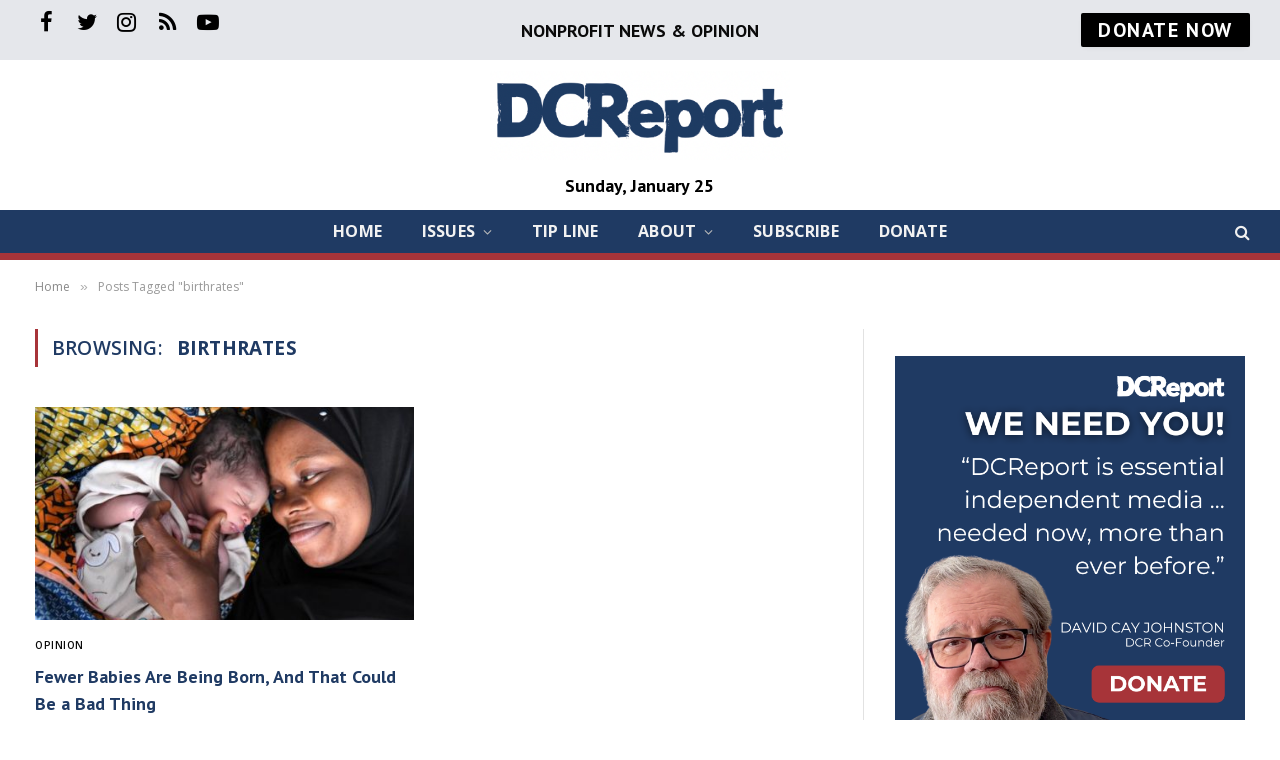

--- FILE ---
content_type: text/html; charset=UTF-8
request_url: https://www.dcreport.org/tag/birthrates/
body_size: 20292
content:
<!DOCTYPE html>
<html lang="en-US" class="s-light site-s-light">

<head>

	<meta charset="UTF-8" />
	<meta name="viewport" content="width=device-width, initial-scale=1" />
	<meta name='robots' content='index, follow, max-image-preview:large, max-snippet:-1, max-video-preview:-1' />
	<style>img:is([sizes="auto" i], [sizes^="auto," i]) { contain-intrinsic-size: 3000px 1500px }</style>
	
	<!-- This site is optimized with the Yoast SEO Premium plugin v26.7 (Yoast SEO v26.7) - https://yoast.com/wordpress/plugins/seo/ -->
	<title>birthrates Archives | DCReport.org</title>
	<link rel="canonical" href="https://www.dcreport.org/tag/birthrates/" />
	<meta property="og:locale" content="en_US" />
	<meta property="og:type" content="article" />
	<meta property="og:title" content="birthrates Archives" />
	<meta property="og:url" content="https://www.dcreport.org/tag/birthrates/" />
	<meta property="og:site_name" content="DCReport.org" />
	<meta name="twitter:card" content="summary_large_image" />
	<meta name="twitter:site" content="@DCReportMedia" />
	<script type="application/ld+json" class="yoast-schema-graph">{"@context":"https://schema.org","@graph":[{"@type":"CollectionPage","@id":"https://www.dcreport.org/tag/birthrates/","url":"https://www.dcreport.org/tag/birthrates/","name":"birthrates Archives | DCReport.org","isPartOf":{"@id":"https://www.dcreport.org/#website"},"primaryImageOfPage":{"@id":"https://www.dcreport.org/tag/birthrates/#primaryimage"},"image":{"@id":"https://www.dcreport.org/tag/birthrates/#primaryimage"},"thumbnailUrl":"https://www.dcreport.org/wp-content/uploads/2021/06/Newborn.jpg","breadcrumb":{"@id":"https://www.dcreport.org/tag/birthrates/#breadcrumb"},"inLanguage":"en-US"},{"@type":"ImageObject","inLanguage":"en-US","@id":"https://www.dcreport.org/tag/birthrates/#primaryimage","url":"https://www.dcreport.org/wp-content/uploads/2021/06/Newborn.jpg","contentUrl":"https://www.dcreport.org/wp-content/uploads/2021/06/Newborn.jpg","width":765,"height":510,"caption":"New mother Animata cuddles her newborn baby in Côte d'Ivoire. (UNICEF)"},{"@type":"BreadcrumbList","@id":"https://www.dcreport.org/tag/birthrates/#breadcrumb","itemListElement":[{"@type":"ListItem","position":1,"name":"Home","item":"https://www.dcreport.org/"},{"@type":"ListItem","position":2,"name":"birthrates"}]},{"@type":"WebSite","@id":"https://www.dcreport.org/#website","url":"https://www.dcreport.org/","name":"DCReport.org","description":"Nonprofit News &amp; Opinion","potentialAction":[{"@type":"SearchAction","target":{"@type":"EntryPoint","urlTemplate":"https://www.dcreport.org/?s={search_term_string}"},"query-input":{"@type":"PropertyValueSpecification","valueRequired":true,"valueName":"search_term_string"}}],"inLanguage":"en-US"}]}</script>
	<!-- / Yoast SEO Premium plugin. -->


<link rel='dns-prefetch' href='//fonts.googleapis.com' />
<link rel="alternate" type="application/rss+xml" title="DCReport.org &raquo; Feed" href="https://www.dcreport.org/feed/" />
<link rel="alternate" type="application/rss+xml" title="DCReport.org &raquo; Comments Feed" href="https://www.dcreport.org/comments/feed/" />
<link rel="alternate" type="application/rss+xml" title="DCReport.org &raquo; birthrates Tag Feed" href="https://www.dcreport.org/tag/birthrates/feed/" />
		<!-- This site uses the Google Analytics by MonsterInsights plugin v9.11.1 - Using Analytics tracking - https://www.monsterinsights.com/ -->
							<script src="//www.googletagmanager.com/gtag/js?id=G-SSTN9ZGK3R"  data-cfasync="false" data-wpfc-render="false" type="text/javascript" async></script>
			<script data-cfasync="false" data-wpfc-render="false" type="text/javascript">
				var mi_version = '9.11.1';
				var mi_track_user = true;
				var mi_no_track_reason = '';
								var MonsterInsightsDefaultLocations = {"page_location":"https:\/\/www.dcreport.org\/tag\/birthrates\/"};
								MonsterInsightsDefaultLocations.page_location = window.location.href;
								if ( typeof MonsterInsightsPrivacyGuardFilter === 'function' ) {
					var MonsterInsightsLocations = (typeof MonsterInsightsExcludeQuery === 'object') ? MonsterInsightsPrivacyGuardFilter( MonsterInsightsExcludeQuery ) : MonsterInsightsPrivacyGuardFilter( MonsterInsightsDefaultLocations );
				} else {
					var MonsterInsightsLocations = (typeof MonsterInsightsExcludeQuery === 'object') ? MonsterInsightsExcludeQuery : MonsterInsightsDefaultLocations;
				}

								var disableStrs = [
										'ga-disable-G-SSTN9ZGK3R',
									];

				/* Function to detect opted out users */
				function __gtagTrackerIsOptedOut() {
					for (var index = 0; index < disableStrs.length; index++) {
						if (document.cookie.indexOf(disableStrs[index] + '=true') > -1) {
							return true;
						}
					}

					return false;
				}

				/* Disable tracking if the opt-out cookie exists. */
				if (__gtagTrackerIsOptedOut()) {
					for (var index = 0; index < disableStrs.length; index++) {
						window[disableStrs[index]] = true;
					}
				}

				/* Opt-out function */
				function __gtagTrackerOptout() {
					for (var index = 0; index < disableStrs.length; index++) {
						document.cookie = disableStrs[index] + '=true; expires=Thu, 31 Dec 2099 23:59:59 UTC; path=/';
						window[disableStrs[index]] = true;
					}
				}

				if ('undefined' === typeof gaOptout) {
					function gaOptout() {
						__gtagTrackerOptout();
					}
				}
								window.dataLayer = window.dataLayer || [];

				window.MonsterInsightsDualTracker = {
					helpers: {},
					trackers: {},
				};
				if (mi_track_user) {
					function __gtagDataLayer() {
						dataLayer.push(arguments);
					}

					function __gtagTracker(type, name, parameters) {
						if (!parameters) {
							parameters = {};
						}

						if (parameters.send_to) {
							__gtagDataLayer.apply(null, arguments);
							return;
						}

						if (type === 'event') {
														parameters.send_to = monsterinsights_frontend.v4_id;
							var hookName = name;
							if (typeof parameters['event_category'] !== 'undefined') {
								hookName = parameters['event_category'] + ':' + name;
							}

							if (typeof MonsterInsightsDualTracker.trackers[hookName] !== 'undefined') {
								MonsterInsightsDualTracker.trackers[hookName](parameters);
							} else {
								__gtagDataLayer('event', name, parameters);
							}
							
						} else {
							__gtagDataLayer.apply(null, arguments);
						}
					}

					__gtagTracker('js', new Date());
					__gtagTracker('set', {
						'developer_id.dZGIzZG': true,
											});
					if ( MonsterInsightsLocations.page_location ) {
						__gtagTracker('set', MonsterInsightsLocations);
					}
										__gtagTracker('config', 'G-SSTN9ZGK3R', {"forceSSL":"true","link_attribution":"true"} );
										window.gtag = __gtagTracker;										(function () {
						/* https://developers.google.com/analytics/devguides/collection/analyticsjs/ */
						/* ga and __gaTracker compatibility shim. */
						var noopfn = function () {
							return null;
						};
						var newtracker = function () {
							return new Tracker();
						};
						var Tracker = function () {
							return null;
						};
						var p = Tracker.prototype;
						p.get = noopfn;
						p.set = noopfn;
						p.send = function () {
							var args = Array.prototype.slice.call(arguments);
							args.unshift('send');
							__gaTracker.apply(null, args);
						};
						var __gaTracker = function () {
							var len = arguments.length;
							if (len === 0) {
								return;
							}
							var f = arguments[len - 1];
							if (typeof f !== 'object' || f === null || typeof f.hitCallback !== 'function') {
								if ('send' === arguments[0]) {
									var hitConverted, hitObject = false, action;
									if ('event' === arguments[1]) {
										if ('undefined' !== typeof arguments[3]) {
											hitObject = {
												'eventAction': arguments[3],
												'eventCategory': arguments[2],
												'eventLabel': arguments[4],
												'value': arguments[5] ? arguments[5] : 1,
											}
										}
									}
									if ('pageview' === arguments[1]) {
										if ('undefined' !== typeof arguments[2]) {
											hitObject = {
												'eventAction': 'page_view',
												'page_path': arguments[2],
											}
										}
									}
									if (typeof arguments[2] === 'object') {
										hitObject = arguments[2];
									}
									if (typeof arguments[5] === 'object') {
										Object.assign(hitObject, arguments[5]);
									}
									if ('undefined' !== typeof arguments[1].hitType) {
										hitObject = arguments[1];
										if ('pageview' === hitObject.hitType) {
											hitObject.eventAction = 'page_view';
										}
									}
									if (hitObject) {
										action = 'timing' === arguments[1].hitType ? 'timing_complete' : hitObject.eventAction;
										hitConverted = mapArgs(hitObject);
										__gtagTracker('event', action, hitConverted);
									}
								}
								return;
							}

							function mapArgs(args) {
								var arg, hit = {};
								var gaMap = {
									'eventCategory': 'event_category',
									'eventAction': 'event_action',
									'eventLabel': 'event_label',
									'eventValue': 'event_value',
									'nonInteraction': 'non_interaction',
									'timingCategory': 'event_category',
									'timingVar': 'name',
									'timingValue': 'value',
									'timingLabel': 'event_label',
									'page': 'page_path',
									'location': 'page_location',
									'title': 'page_title',
									'referrer' : 'page_referrer',
								};
								for (arg in args) {
																		if (!(!args.hasOwnProperty(arg) || !gaMap.hasOwnProperty(arg))) {
										hit[gaMap[arg]] = args[arg];
									} else {
										hit[arg] = args[arg];
									}
								}
								return hit;
							}

							try {
								f.hitCallback();
							} catch (ex) {
							}
						};
						__gaTracker.create = newtracker;
						__gaTracker.getByName = newtracker;
						__gaTracker.getAll = function () {
							return [];
						};
						__gaTracker.remove = noopfn;
						__gaTracker.loaded = true;
						window['__gaTracker'] = __gaTracker;
					})();
									} else {
										console.log("");
					(function () {
						function __gtagTracker() {
							return null;
						}

						window['__gtagTracker'] = __gtagTracker;
						window['gtag'] = __gtagTracker;
					})();
									}
			</script>
							<!-- / Google Analytics by MonsterInsights -->
		<link rel='stylesheet' id='dashicons-css' href='https://www.dcreport.org/wp-content/cache/busting/1/wp-includes/css/dashicons.min-8d104d91202bf170b300acce8c51dcb1.css' type='text/css' media='all' />
<link rel='stylesheet' id='post-views-counter-frontend-css' href='https://www.dcreport.org/wp-content/cache/busting/1/wp-content/plugins/post-views-counter/css/frontend-1.7.0.css' type='text/css' media='all' />
<style id='wp-emoji-styles-inline-css' type='text/css'>

	img.wp-smiley, img.emoji {
		display: inline !important;
		border: none !important;
		box-shadow: none !important;
		height: 1em !important;
		width: 1em !important;
		margin: 0 0.07em !important;
		vertical-align: -0.1em !important;
		background: none !important;
		padding: 0 !important;
	}
</style>
<link rel='stylesheet' id='wp-block-library-css' href='https://www.dcreport.org/wp-content/cache/busting/1/wp-includes/css/dist/block-library/style.min-8d104d91202bf170b300acce8c51dcb1.css' type='text/css' media='all' />
<style id='classic-theme-styles-inline-css' type='text/css'>
/*! This file is auto-generated */
.wp-block-button__link{color:#fff;background-color:#32373c;border-radius:9999px;box-shadow:none;text-decoration:none;padding:calc(.667em + 2px) calc(1.333em + 2px);font-size:1.125em}.wp-block-file__button{background:#32373c;color:#fff;text-decoration:none}
</style>
<style id='global-styles-inline-css' type='text/css'>
:root{--wp--preset--aspect-ratio--square: 1;--wp--preset--aspect-ratio--4-3: 4/3;--wp--preset--aspect-ratio--3-4: 3/4;--wp--preset--aspect-ratio--3-2: 3/2;--wp--preset--aspect-ratio--2-3: 2/3;--wp--preset--aspect-ratio--16-9: 16/9;--wp--preset--aspect-ratio--9-16: 9/16;--wp--preset--color--black: #000000;--wp--preset--color--cyan-bluish-gray: #abb8c3;--wp--preset--color--white: #ffffff;--wp--preset--color--pale-pink: #f78da7;--wp--preset--color--vivid-red: #cf2e2e;--wp--preset--color--luminous-vivid-orange: #ff6900;--wp--preset--color--luminous-vivid-amber: #fcb900;--wp--preset--color--light-green-cyan: #7bdcb5;--wp--preset--color--vivid-green-cyan: #00d084;--wp--preset--color--pale-cyan-blue: #8ed1fc;--wp--preset--color--vivid-cyan-blue: #0693e3;--wp--preset--color--vivid-purple: #9b51e0;--wp--preset--gradient--vivid-cyan-blue-to-vivid-purple: linear-gradient(135deg,rgba(6,147,227,1) 0%,rgb(155,81,224) 100%);--wp--preset--gradient--light-green-cyan-to-vivid-green-cyan: linear-gradient(135deg,rgb(122,220,180) 0%,rgb(0,208,130) 100%);--wp--preset--gradient--luminous-vivid-amber-to-luminous-vivid-orange: linear-gradient(135deg,rgba(252,185,0,1) 0%,rgba(255,105,0,1) 100%);--wp--preset--gradient--luminous-vivid-orange-to-vivid-red: linear-gradient(135deg,rgba(255,105,0,1) 0%,rgb(207,46,46) 100%);--wp--preset--gradient--very-light-gray-to-cyan-bluish-gray: linear-gradient(135deg,rgb(238,238,238) 0%,rgb(169,184,195) 100%);--wp--preset--gradient--cool-to-warm-spectrum: linear-gradient(135deg,rgb(74,234,220) 0%,rgb(151,120,209) 20%,rgb(207,42,186) 40%,rgb(238,44,130) 60%,rgb(251,105,98) 80%,rgb(254,248,76) 100%);--wp--preset--gradient--blush-light-purple: linear-gradient(135deg,rgb(255,206,236) 0%,rgb(152,150,240) 100%);--wp--preset--gradient--blush-bordeaux: linear-gradient(135deg,rgb(254,205,165) 0%,rgb(254,45,45) 50%,rgb(107,0,62) 100%);--wp--preset--gradient--luminous-dusk: linear-gradient(135deg,rgb(255,203,112) 0%,rgb(199,81,192) 50%,rgb(65,88,208) 100%);--wp--preset--gradient--pale-ocean: linear-gradient(135deg,rgb(255,245,203) 0%,rgb(182,227,212) 50%,rgb(51,167,181) 100%);--wp--preset--gradient--electric-grass: linear-gradient(135deg,rgb(202,248,128) 0%,rgb(113,206,126) 100%);--wp--preset--gradient--midnight: linear-gradient(135deg,rgb(2,3,129) 0%,rgb(40,116,252) 100%);--wp--preset--font-size--small: 13px;--wp--preset--font-size--medium: 20px;--wp--preset--font-size--large: 36px;--wp--preset--font-size--x-large: 42px;--wp--preset--spacing--20: 0.44rem;--wp--preset--spacing--30: 0.67rem;--wp--preset--spacing--40: 1rem;--wp--preset--spacing--50: 1.5rem;--wp--preset--spacing--60: 2.25rem;--wp--preset--spacing--70: 3.38rem;--wp--preset--spacing--80: 5.06rem;--wp--preset--shadow--natural: 6px 6px 9px rgba(0, 0, 0, 0.2);--wp--preset--shadow--deep: 12px 12px 50px rgba(0, 0, 0, 0.4);--wp--preset--shadow--sharp: 6px 6px 0px rgba(0, 0, 0, 0.2);--wp--preset--shadow--outlined: 6px 6px 0px -3px rgba(255, 255, 255, 1), 6px 6px rgba(0, 0, 0, 1);--wp--preset--shadow--crisp: 6px 6px 0px rgba(0, 0, 0, 1);}:where(.is-layout-flex){gap: 0.5em;}:where(.is-layout-grid){gap: 0.5em;}body .is-layout-flex{display: flex;}.is-layout-flex{flex-wrap: wrap;align-items: center;}.is-layout-flex > :is(*, div){margin: 0;}body .is-layout-grid{display: grid;}.is-layout-grid > :is(*, div){margin: 0;}:where(.wp-block-columns.is-layout-flex){gap: 2em;}:where(.wp-block-columns.is-layout-grid){gap: 2em;}:where(.wp-block-post-template.is-layout-flex){gap: 1.25em;}:where(.wp-block-post-template.is-layout-grid){gap: 1.25em;}.has-black-color{color: var(--wp--preset--color--black) !important;}.has-cyan-bluish-gray-color{color: var(--wp--preset--color--cyan-bluish-gray) !important;}.has-white-color{color: var(--wp--preset--color--white) !important;}.has-pale-pink-color{color: var(--wp--preset--color--pale-pink) !important;}.has-vivid-red-color{color: var(--wp--preset--color--vivid-red) !important;}.has-luminous-vivid-orange-color{color: var(--wp--preset--color--luminous-vivid-orange) !important;}.has-luminous-vivid-amber-color{color: var(--wp--preset--color--luminous-vivid-amber) !important;}.has-light-green-cyan-color{color: var(--wp--preset--color--light-green-cyan) !important;}.has-vivid-green-cyan-color{color: var(--wp--preset--color--vivid-green-cyan) !important;}.has-pale-cyan-blue-color{color: var(--wp--preset--color--pale-cyan-blue) !important;}.has-vivid-cyan-blue-color{color: var(--wp--preset--color--vivid-cyan-blue) !important;}.has-vivid-purple-color{color: var(--wp--preset--color--vivid-purple) !important;}.has-black-background-color{background-color: var(--wp--preset--color--black) !important;}.has-cyan-bluish-gray-background-color{background-color: var(--wp--preset--color--cyan-bluish-gray) !important;}.has-white-background-color{background-color: var(--wp--preset--color--white) !important;}.has-pale-pink-background-color{background-color: var(--wp--preset--color--pale-pink) !important;}.has-vivid-red-background-color{background-color: var(--wp--preset--color--vivid-red) !important;}.has-luminous-vivid-orange-background-color{background-color: var(--wp--preset--color--luminous-vivid-orange) !important;}.has-luminous-vivid-amber-background-color{background-color: var(--wp--preset--color--luminous-vivid-amber) !important;}.has-light-green-cyan-background-color{background-color: var(--wp--preset--color--light-green-cyan) !important;}.has-vivid-green-cyan-background-color{background-color: var(--wp--preset--color--vivid-green-cyan) !important;}.has-pale-cyan-blue-background-color{background-color: var(--wp--preset--color--pale-cyan-blue) !important;}.has-vivid-cyan-blue-background-color{background-color: var(--wp--preset--color--vivid-cyan-blue) !important;}.has-vivid-purple-background-color{background-color: var(--wp--preset--color--vivid-purple) !important;}.has-black-border-color{border-color: var(--wp--preset--color--black) !important;}.has-cyan-bluish-gray-border-color{border-color: var(--wp--preset--color--cyan-bluish-gray) !important;}.has-white-border-color{border-color: var(--wp--preset--color--white) !important;}.has-pale-pink-border-color{border-color: var(--wp--preset--color--pale-pink) !important;}.has-vivid-red-border-color{border-color: var(--wp--preset--color--vivid-red) !important;}.has-luminous-vivid-orange-border-color{border-color: var(--wp--preset--color--luminous-vivid-orange) !important;}.has-luminous-vivid-amber-border-color{border-color: var(--wp--preset--color--luminous-vivid-amber) !important;}.has-light-green-cyan-border-color{border-color: var(--wp--preset--color--light-green-cyan) !important;}.has-vivid-green-cyan-border-color{border-color: var(--wp--preset--color--vivid-green-cyan) !important;}.has-pale-cyan-blue-border-color{border-color: var(--wp--preset--color--pale-cyan-blue) !important;}.has-vivid-cyan-blue-border-color{border-color: var(--wp--preset--color--vivid-cyan-blue) !important;}.has-vivid-purple-border-color{border-color: var(--wp--preset--color--vivid-purple) !important;}.has-vivid-cyan-blue-to-vivid-purple-gradient-background{background: var(--wp--preset--gradient--vivid-cyan-blue-to-vivid-purple) !important;}.has-light-green-cyan-to-vivid-green-cyan-gradient-background{background: var(--wp--preset--gradient--light-green-cyan-to-vivid-green-cyan) !important;}.has-luminous-vivid-amber-to-luminous-vivid-orange-gradient-background{background: var(--wp--preset--gradient--luminous-vivid-amber-to-luminous-vivid-orange) !important;}.has-luminous-vivid-orange-to-vivid-red-gradient-background{background: var(--wp--preset--gradient--luminous-vivid-orange-to-vivid-red) !important;}.has-very-light-gray-to-cyan-bluish-gray-gradient-background{background: var(--wp--preset--gradient--very-light-gray-to-cyan-bluish-gray) !important;}.has-cool-to-warm-spectrum-gradient-background{background: var(--wp--preset--gradient--cool-to-warm-spectrum) !important;}.has-blush-light-purple-gradient-background{background: var(--wp--preset--gradient--blush-light-purple) !important;}.has-blush-bordeaux-gradient-background{background: var(--wp--preset--gradient--blush-bordeaux) !important;}.has-luminous-dusk-gradient-background{background: var(--wp--preset--gradient--luminous-dusk) !important;}.has-pale-ocean-gradient-background{background: var(--wp--preset--gradient--pale-ocean) !important;}.has-electric-grass-gradient-background{background: var(--wp--preset--gradient--electric-grass) !important;}.has-midnight-gradient-background{background: var(--wp--preset--gradient--midnight) !important;}.has-small-font-size{font-size: var(--wp--preset--font-size--small) !important;}.has-medium-font-size{font-size: var(--wp--preset--font-size--medium) !important;}.has-large-font-size{font-size: var(--wp--preset--font-size--large) !important;}.has-x-large-font-size{font-size: var(--wp--preset--font-size--x-large) !important;}
:where(.wp-block-post-template.is-layout-flex){gap: 1.25em;}:where(.wp-block-post-template.is-layout-grid){gap: 1.25em;}
:where(.wp-block-columns.is-layout-flex){gap: 2em;}:where(.wp-block-columns.is-layout-grid){gap: 2em;}
:root :where(.wp-block-pullquote){font-size: 1.5em;line-height: 1.6;}
</style>
<link rel='stylesheet' id='contact-form-7-css' href='https://www.dcreport.org/wp-content/cache/busting/1/wp-content/plugins/contact-form-7/includes/css/styles-6.1.2.css' type='text/css' media='all' />
<link rel='stylesheet' id='smartmag-core-css' href='https://www.dcreport.org/wp-content/cache/busting/1/wp-content/themes/smart-mag/style-5.1.2.css' type='text/css' media='all' />
<style id='smartmag-core-inline-css' type='text/css'>
:root { --c-main: #a73439;
--c-main-rgb: 167,52,57;
--c-headings: #1f3a63;
--text-font: "PT Sans", system-ui, -apple-system, "Segoe UI", Arial, sans-serif;
--body-font: "PT Sans", system-ui, -apple-system, "Segoe UI", Arial, sans-serif;
--ui-font: "Open Sans", system-ui, -apple-system, "Segoe UI", Arial, sans-serif;
--title-font: "Open Sans", system-ui, -apple-system, "Segoe UI", Arial, sans-serif;
--h-font: "Open Sans", system-ui, -apple-system, "Segoe UI", Arial, sans-serif;
--title-font: "Open Sans", system-ui, -apple-system, "Segoe UI", Arial, sans-serif;
--h-font: "Open Sans", system-ui, -apple-system, "Segoe UI", Arial, sans-serif;
--text-h-font: var(--h-font);
--title-font: "PT Sans", system-ui, -apple-system, "Segoe UI", Arial, sans-serif;
--title-size-m: 18px;
--title-fw-bold: 600;
--main-width: 1240px;
--c-excerpts: #191919;
--excerpt-size: 14px; }
.s-dark, .site-s-dark .s-light { --c-headings: #ededed; }
.post-title:not(._) { line-height: 1.5; }
.smart-head-main .smart-head-top { --head-h: 60px; }
.smart-head-main .smart-head-top { background-color: #e5e7eb; }
.smart-head-main .smart-head-mid { --head-h: 150px; background-color: #ffffff; }
.smart-head-main .smart-head-bot { --head-h: 50px; background-color: #1f3a63; border-top-width: 0px; border-bottom-width: 7px; border-bottom-color: #a73439; }
.s-dark .smart-head-main .smart-head-bot,
.smart-head-main .s-dark.smart-head-bot { border-bottom-color: #a73439; }
.navigation-main .menu > li > a { font-size: 16px; font-weight: bold; text-transform: uppercase; letter-spacing: .01em; }
.navigation-main .menu > li li a { font-size: 13px; }
.navigation-main { --nav-items-space: 20px; }
.nav-hov-b .menu > li > a:before { border-width: 3px; }
.s-dark .navigation-main { --c-nav: #f2f2f2; --c-nav-hov: #ffffff; }
.s-dark .navigation { --c-nav-blip: #bababa; --c-nav-hov-bg: rgba(239,239,239,0); --c-nav-drop-bg: #136491; }
.smart-head-mobile .smart-head-top { background-color: #d72b27; }
.smart-head-mobile .smart-head-top .inner { padding-bottom: 12px; }
.smart-head-mobile .smart-head-mid { --head-h: 80px; }
.off-canvas { background-color: #f9f9f9; }
.smart-head-main .spc-social { --c-spc-social: #000000; --c-spc-social-hov: #3655a5; }
.s-dark .smart-head-main .spc-social,
.smart-head-main .s-dark .spc-social { --c-spc-social: #ffffff; }
.smart-head-main .spc-social { --spc-social-fs: 22px; --spc-social-size: 44px; --spc-social-space: 8px; }
.smart-head-mobile .spc-social { --c-spc-social: #ffffff; --c-spc-social-hov: #3655a5; --spc-social-fs: 18px; --spc-social-size: 40px; --spc-social-space: 8px; }
.smart-head-mobile { --c-search-icon: #3655a5; }
.smart-head-mobile .search-icon:hover { color: #d72b27; }
.smart-head-main { --c-hamburger: #3655a5; }
.smart-head-main .hamburger-icon { --line-weight: 2px; }
.smart-head-main .offcanvas-toggle { --item-mr: 25px; }
.smart-head-mobile { --c-hamburger: #3655a5; }
.smart-head-mobile .offcanvas-toggle:hover { --c-hamburger: #d72b27; }
.smart-head .ts-button1 { font-family: "PT Sans", system-ui, -apple-system, "Segoe UI", Arial, sans-serif; font-size: 20px; font-weight: 800; line-height: .8; letter-spacing: 0.08em; }
.smart-head .ts-button1:not(._) { color: #ffffff; }
.smart-head .ts-button1 { background-color: #000000; }
.smart-head .h-text { font-size: 18px; font-weight: bold; text-transform: uppercase; color: #0a0a0a; }
.smart-head .h-text2 { text-transform: uppercase; }
.main-footer .upper-footer { background-color: #000000; }
.upper-footer { color: #ffffff; }
.upper-footer > .wrap { padding-top: 70px; }
.main-footer .lower-footer { background-color: #1f3a63; }
.lower-footer { color: #ffffff; }
.main-footer .lower-footer { --c-links: #ffffff; --c-foot-menu: #ffffff; }
.post-meta .meta-item, .post-meta .text-in { font-size: 11px; text-transform: initial; }
.post-meta .text-in, .post-meta .post-cat > a { font-size: 10px; }
.post-meta .post-cat > a { font-weight: 600; }
.post-meta .post-author > a { font-weight: 600; text-transform: uppercase; letter-spacing: 0.05em; }
.post-meta .post-cat > a { color: #0a0a0a; }
.s-dark .post-meta .post-cat > a { color: #d6d6d6; }
.l-post .excerpt { font-family: "Merriweather", system-ui, -apple-system, "Segoe UI", Arial, sans-serif; }
.s-dark .post-title a { --c-a-hover: #cecece; }
.block-head-c .heading { letter-spacing: 0.02em; }
.block-head-e2 .heading { font-weight: 600; color: var(--c-main); }
.block-head-f { --c-line: #0a0a0a; }
.s-dark .block-head-f { --c-line: #636363; }
.block-head-f .heading { color: #0a0a0a; }
.s-dark .block-head-f .heading { color: #ededed; }
.post-meta-single .meta-item, .post-meta-single .text-in { font-size: 12px; }
.the-post-header .post-meta .post-title { line-height: 1.4; }
.entry-content { line-height: 1.8; }
.site-s-light .entry-content { color: #262626; }
.s-dark .entry-content { color: #f2f2f2; }
.post-content h6 { font-size: 14px; }
.spc-newsletter { color: #ffffff; }
.s-dark .spc-newsletter { color: #ffffff; }
.s-dark .spc-newsletter .heading { color: #ffffff; }
.spc-newsletter input[type=submit] { background: #a73439; }
.spc-newsletter-c { background-color: #a73439; }
.s-dark .spc-newsletter-c { background-color: #a73439; }
.a-wrap-1 { background-color: #141414; }
@media (min-width: 1200px) { .loop-list .post-title { font-size: 22px; }
.entry-content { font-size: 18px; }
.s-head-large .post-title { font-size: 40px; } }
@media (min-width: 940px) and (max-width: 1200px) { .navigation-main .menu > li > a { font-size: calc(10px + (16px - 10px) * .7); } }
@media (max-width: 767px) { .upper-footer > .wrap { padding-top: 20px; padding-bottom: 25px; } }


</style>
<link rel='stylesheet' id='magnific-popup-css' href='https://www.dcreport.org/wp-content/cache/busting/1/wp-content/themes/smart-mag/css/lightbox-5.1.2.css' type='text/css' media='all' />
<link rel='stylesheet' id='smartmag-icons-css' href='https://www.dcreport.org/wp-content/cache/busting/1/wp-content/themes/smart-mag/css/icons/icons-5.1.2.css' type='text/css' media='all' />
<link rel='stylesheet' id='smartmag-gfonts-custom-css' href='https://fonts.googleapis.com/css?family=PT+Sans%3A400%2C500%2C600%2C700%2C800%7COpen+Sans%3A400%2C500%2C600%2C700%7CMerriweather%3A400%2C500%2C600%2C700' type='text/css' media='all' />
<link rel='stylesheet' id='elementor-frontend-css' href='https://www.dcreport.org/wp-content/cache/busting/1/wp-content/uploads/elementor/css/custom-frontend.min-1768063578.css' type='text/css' media='all' />
<link rel='stylesheet' id='eael-general-css' href='https://www.dcreport.org/wp-content/cache/busting/1/wp-content/plugins/essential-addons-for-elementor-lite/assets/front-end/css/view/general.min-6.5.5.css' type='text/css' media='all' />
<script type="cc6ed55e477f3bc29f4c0365-text/javascript" src="https://www.dcreport.org/wp-content/cache/busting/1/wp-content/plugins/google-analytics-for-wordpress/assets/js/frontend-gtag.min-9.11.1.js" id="monsterinsights-frontend-script-js" async="async" data-wp-strategy="async"></script>
<script data-cfasync="false" data-wpfc-render="false" type="text/javascript" id='monsterinsights-frontend-script-js-extra'>/* <![CDATA[ */
var monsterinsights_frontend = {"js_events_tracking":"true","download_extensions":"doc,pdf,ppt,zip,xls,docx,pptx,xlsx","inbound_paths":"[{\"path\":\"\\\/go\\\/\",\"label\":\"affiliate\"},{\"path\":\"\\\/recommend\\\/\",\"label\":\"affiliate\"}]","home_url":"https:\/\/www.dcreport.org","hash_tracking":"false","v4_id":"G-SSTN9ZGK3R"};/* ]]> */
</script>
<script type="cc6ed55e477f3bc29f4c0365-text/javascript" src="https://www.dcreport.org/wp-content/cache/busting/1/wp-includes/js/jquery/jquery.min-3.7.1.js" id="jquery-core-js"></script>
<script type="cc6ed55e477f3bc29f4c0365-text/javascript" src="https://www.dcreport.org/wp-content/cache/busting/1/wp-includes/js/jquery/jquery-migrate.min-3.4.1.js" id="jquery-migrate-js"></script>
<link rel="https://api.w.org/" href="https://www.dcreport.org/wp-json/" /><link rel="alternate" title="JSON" type="application/json" href="https://www.dcreport.org/wp-json/wp/v2/tags/1435" /><link rel="EditURI" type="application/rsd+xml" title="RSD" href="https://www.dcreport.org/xmlrpc.php?rsd" />

		<script type="cc6ed55e477f3bc29f4c0365-text/javascript">
		var BunyadSchemeKey = 'bunyad-scheme';
		(() => {
			const d = document.documentElement;
			const c = d.classList;
			const scheme = localStorage.getItem(BunyadSchemeKey);
			if (scheme) {
				d.dataset.origClass = c;
				scheme === 'dark' ? c.remove('s-light', 'site-s-light') : c.remove('s-dark', 'site-s-dark');
				c.add('site-s-' + scheme, 's-' + scheme);
			}
		})();
		</script>
		<meta name="generator" content="Elementor 3.34.1; features: additional_custom_breakpoints; settings: css_print_method-external, google_font-enabled, font_display-auto">
			<style>
				.e-con.e-parent:nth-of-type(n+4):not(.e-lazyloaded):not(.e-no-lazyload),
				.e-con.e-parent:nth-of-type(n+4):not(.e-lazyloaded):not(.e-no-lazyload) * {
					background-image: none !important;
				}
				@media screen and (max-height: 1024px) {
					.e-con.e-parent:nth-of-type(n+3):not(.e-lazyloaded):not(.e-no-lazyload),
					.e-con.e-parent:nth-of-type(n+3):not(.e-lazyloaded):not(.e-no-lazyload) * {
						background-image: none !important;
					}
				}
				@media screen and (max-height: 640px) {
					.e-con.e-parent:nth-of-type(n+2):not(.e-lazyloaded):not(.e-no-lazyload),
					.e-con.e-parent:nth-of-type(n+2):not(.e-lazyloaded):not(.e-no-lazyload) * {
						background-image: none !important;
					}
				}
			</style>
			<link rel="icon" href="https://www.dcreport.org/wp-content/uploads/2025/10/cropped-DCR_Favicon_101925-32x32.png" sizes="32x32" />
<link rel="icon" href="https://www.dcreport.org/wp-content/uploads/2025/10/cropped-DCR_Favicon_101925-192x192.png" sizes="192x192" />
<link rel="apple-touch-icon" href="https://www.dcreport.org/wp-content/uploads/2025/10/cropped-DCR_Favicon_101925-180x180.png" />
<meta name="msapplication-TileImage" content="https://www.dcreport.org/wp-content/uploads/2025/10/cropped-DCR_Favicon_101925-270x270.png" />
		<style type="text/css" id="wp-custom-css">
			/*  feature tag hide from posts*/ a.category.term-color-7 {
    display: none !important;
}
.post-meta .post-cat a.term-color-7+a:before{
	content:none;
}

.a-wrap-1 {
	display:none;
}

input[type=checkbox]{
	margin-right:10px;
}

.smart-head .h-date{
	font-size:18px;
	font-weight:600;
	color:#000;
}

.spc-newsletter .fields-style input{
	background-color:#f9f9f9;
	border-color:#f9f9f9;
	border-width:3px;
}

.post-meta .post-author img{
	width:60px;
}

.spc-newsletter .fields-style .disclaimer{
	opacity:1;
}

.spc-newsletter input[type=submit]{
	background:#3655a5 !important;
}

input{
	color:#3555a5;
}
input:focus{
	color:#3555a5;
}

.pp-multiple-authors-layout-boxed .avatar, .pp-multiple-authors-layout-boxed .photo, .pp-multiple-authors-layout-centered .avatar, .pp-multiple-authors-layout-centered .photo{
	width:80px !important;
	height:80px !important;

}

.post-meta .post-author img{
	width:80px !important;
	height:80px !important;
}

.author-info .avatar{
	width:80px !important;
	height:80px !important;
}
.smart-head-main .spc-social{
	margin-bottom:15px;
}

.slider-arrow-b .slick-arrow{
	background:#d82c27;
}

.smart-head .logo-image:not(.logo-image-dark) {
	padding-bottom:10px;

}

.smart-head .h-date{
	margin-bottom:10px;
	
}

.smart-head .logo-link:not(:last-child){
	--item-mr:0px;
}

		</style>
		<noscript><style id="rocket-lazyload-nojs-css">.rll-youtube-player, [data-lazy-src]{display:none !important;}</style></noscript>

    <!-- Global site tag (gtag.js) - Google Analytics -->
<script async src="https://www.googletagmanager.com/gtag/js?id=UA-89361952-2" type="cc6ed55e477f3bc29f4c0365-text/javascript"></script>
<script type="cc6ed55e477f3bc29f4c0365-text/javascript">
  window.dataLayer = window.dataLayer || [];
  function gtag(){dataLayer.push(arguments);}
  gtag('js', new Date());

  gtag('config', 'UA-89361952-2');
</script>
</head>

<body class="archive tag tag-birthrates tag-1435 wp-theme-smart-mag has-sb-sep layout-normal elementor-default elementor-kit-23187">



<div class="main-wrap">

	
<div class="off-canvas-backdrop"></div>
<div class="mobile-menu-container off-canvas" id="off-canvas">

	<div class="off-canvas-head">
		<a href="#" class="close"><i class="tsi tsi-times"></i></a>

		<div class="ts-logo">
			<img class="logo-mobile logo-image" src="data:image/svg+xml,%3Csvg%20xmlns='http://www.w3.org/2000/svg'%20viewBox='0%200%20219%2065'%3E%3C/svg%3E" width="219" height="65" alt="DCReport.org" data-lazy-src="https://www.dcreport.org/wp-content/uploads/2025/10/dcr_logo_blue_102025.png"/><noscript><img class="logo-mobile logo-image" src="https://www.dcreport.org/wp-content/uploads/2025/10/dcr_logo_blue_102025.png" width="219" height="65" alt="DCReport.org"/></noscript>		</div>
	</div>

	<div class="off-canvas-content">

		
			<ul id="menu-mobile-navigation" class="mobile-menu"><li id="menu-item-24226" class="menu-item menu-item-type-post_type menu-item-object-page menu-item-home menu-item-24226"><a href="https://www.dcreport.org/">Home</a></li>
<li id="menu-item-24227" class="menu-item menu-item-type-post_type menu-item-object-page menu-item-has-children menu-item-24227"><a href="https://www.dcreport.org/issues/">Issues</a>
<ul class="sub-menu">
	<li id="menu-item-24228" class="menu-item menu-item-type-taxonomy menu-item-object-category menu-item-24228"><a href="https://www.dcreport.org/category/budget/">Budget</a></li>
	<li id="menu-item-24230" class="menu-item menu-item-type-taxonomy menu-item-object-category menu-item-24230"><a href="https://www.dcreport.org/category/environment/">Environment</a></li>
	<li id="menu-item-24229" class="menu-item menu-item-type-taxonomy menu-item-object-category menu-item-24229"><a href="https://www.dcreport.org/category/defense/">Defense</a></li>
	<li id="menu-item-24231" class="menu-item menu-item-type-taxonomy menu-item-object-category menu-item-24231"><a href="https://www.dcreport.org/category/energy/">Energy</a></li>
	<li id="menu-item-24232" class="menu-item menu-item-type-taxonomy menu-item-object-category menu-item-24232"><a href="https://www.dcreport.org/category/foreign-policy/">Foreign Policy</a></li>
	<li id="menu-item-24233" class="menu-item menu-item-type-taxonomy menu-item-object-category menu-item-24233"><a href="https://www.dcreport.org/category/health-healthcare/">Health</a></li>
	<li id="menu-item-24242" class="menu-item menu-item-type-custom menu-item-object-custom menu-item-24242"><a href="https://www.dcreport.org/issues/">View All</a></li>
</ul>
</li>
<li id="menu-item-24234" class="menu-item menu-item-type-post_type menu-item-object-page menu-item-24234"><a href="https://www.dcreport.org/tip-line/">Tip Line</a></li>
<li id="menu-item-24235" class="menu-item menu-item-type-custom menu-item-object-custom menu-item-has-children menu-item-24235"><a href="#">About</a>
<ul class="sub-menu">
	<li id="menu-item-24236" class="menu-item menu-item-type-post_type menu-item-object-page menu-item-24236"><a href="https://www.dcreport.org/about/">What We Do</a></li>
	<li id="menu-item-24237" class="menu-item menu-item-type-post_type menu-item-object-page menu-item-24237"><a href="https://www.dcreport.org/masthead/">Masthead</a></li>
	<li id="menu-item-24238" class="menu-item menu-item-type-post_type menu-item-object-page menu-item-24238"><a href="https://www.dcreport.org/contact/">Contact</a></li>
	<li id="menu-item-24239" class="menu-item menu-item-type-post_type menu-item-object-page menu-item-24239"><a href="https://www.dcreport.org/our-privacy-policy/">Privacy Policy</a></li>
</ul>
</li>
<li id="menu-item-24240" class="menu-item menu-item-type-post_type menu-item-object-page menu-item-24240"><a href="https://www.dcreport.org/stay-informed/">Subscribe</a></li>
<li id="menu-item-24241" class="menu-item menu-item-type-post_type menu-item-object-page menu-item-24241"><a href="https://www.dcreport.org/donate/">Donate</a></li>
<li id="menu-item-27435" class="menu-item menu-item-type-post_type menu-item-object-page menu-item-27435"><a href="https://www.dcreport.org/sponsored-content/">Sponsored Content &#038; Advertorials</a></li>
</ul>
		
		
		
		<div class="spc-social spc-social-b smart-head-social">
		
			
				<a href="https://www.facebook.com/DCReportMedia/" class="link s-facebook" target="_blank" rel="noopener">
					<i class="icon tsi tsi-facebook"></i>
					<span class="visuallyhidden">Facebook</span>
				</a>
									
			
				<a href="https://twitter.com/DCReportMedia" class="link s-twitter" target="_blank" rel="noopener">
					<i class="icon tsi tsi-twitter"></i>
					<span class="visuallyhidden">Twitter</span>
				</a>
									
			
				<a href="https://www.instagram.com/dcreportnow/" class="link s-instagram" target="_blank" rel="noopener">
					<i class="icon tsi tsi-instagram"></i>
					<span class="visuallyhidden">Instagram</span>
				</a>
									
			
				<a href="#" class="link s-linkedin" target="_blank" rel="noopener">
					<i class="icon tsi tsi-linkedin"></i>
					<span class="visuallyhidden">LinkedIn</span>
				</a>
									
			
				<a href="https://www.dcreport.org/feed/" class="link s-rss" target="_blank" rel="noopener">
					<i class="icon tsi tsi-rss"></i>
					<span class="visuallyhidden">RSS</span>
				</a>
									
			
		</div>

		
	</div>

</div>
<div class="smart-head smart-head-a smart-head-main" id="smart-head" data-sticky="auto" data-sticky-type="fixed">
	
	<div class="smart-head-row smart-head-top smart-head-row-3 is-light smart-head-row-full">

		<div class="inner wrap">

							
				<div class="items items-left ">
				
		<div class="spc-social spc-social-a smart-head-social">
		
			
				<a href="https://www.facebook.com/DCReportMedia/" class="link s-facebook" target="_blank" rel="noopener">
					<i class="icon tsi tsi-facebook"></i>
					<span class="visuallyhidden">Facebook</span>
				</a>
									
			
				<a href="https://twitter.com/DCReportMedia" class="link s-twitter" target="_blank" rel="noopener">
					<i class="icon tsi tsi-twitter"></i>
					<span class="visuallyhidden">Twitter</span>
				</a>
									
			
				<a href="https://www.instagram.com/dcreportnow/" class="link s-instagram" target="_blank" rel="noopener">
					<i class="icon tsi tsi-instagram"></i>
					<span class="visuallyhidden">Instagram</span>
				</a>
									
			
				<a href="https://www.dcreport.org/feed/" class="link s-rss" target="_blank" rel="noopener">
					<i class="icon tsi tsi-rss"></i>
					<span class="visuallyhidden">RSS</span>
				</a>
									
			
				<a href="https://www.youtube.com/c/DCReport" class="link s-youtube" target="_blank" rel="noopener">
					<i class="icon tsi tsi-youtube-play"></i>
					<span class="visuallyhidden">YouTube</span>
				</a>
									
			
		</div>

						</div>

							
				<div class="items items-center ">
				
<div class="h-text h-text">
	Nonprofit News & Opinion</div>				</div>

							
				<div class="items items-right ">
				
	<a href="https://www.dcreport.org/donate/" class="ts-button ts-button-alt ts-button1">
		DONATE NOW	</a>
				</div>

						
		</div>
	</div>

	
	<div class="smart-head-row smart-head-mid smart-head-row-3 is-light smart-head-row-full">

		<div class="inner wrap">

							
				<div class="items items-left ">
				
<div class="h-text h-text2">
	</div>				</div>

							
				<div class="items items-center ">
					<a href="https://www.dcreport.org/" title="DCReport.org" rel="home" class="logo-link ts-logo">
		<span>
			
				
											<img src="data:image/svg+xml,%3Csvg%20xmlns='http://www.w3.org/2000/svg'%20viewBox='0%200%200%200'%3E%3C/svg%3E" class="logo-image logo-image-dark" alt="DCReport.org" data-lazy-src="https://www.dcreport.org/wp-content/uploads/2021/05/logo-dc-report.jpg" /><noscript><img src="http://www.dcreport.org/wp-content/uploads/2021/05/logo-dc-report.jpg" class="logo-image logo-image-dark" alt="DCReport.org" /></noscript>
					
					<img src="data:image/svg+xml,%3Csvg%20xmlns='http://www.w3.org/2000/svg'%20viewBox='0%200%200%200'%3E%3C/svg%3E" class="logo-image" alt="DCReport.org" data-lazy-src="https://www.dcreport.org/wp-content/uploads/2025/10/dcr_logo_blue_102025.png" /><noscript><img src="https://www.dcreport.org/wp-content/uploads/2025/10/dcr_logo_blue_102025.png" class="logo-image" alt="DCReport.org" /></noscript>

									 
					</span>
	</a>
<span class="h-date">
	Sunday, January 25</span>				</div>

							
				<div class="items items-right empty">
								</div>

						
		</div>
	</div>

	
	<div class="smart-head-row smart-head-bot smart-head-row-3 s-dark has-center-nav smart-head-row-full">

		<div class="inner wrap">

							
				<div class="items items-left empty">
								</div>

							
				<div class="items items-center ">
					<div class="nav-wrap">
		<nav class="navigation navigation-main nav-hov-a">
			<ul id="menu-main-navigation" class="menu"><li id="menu-item-23208" class="menu-item menu-item-type-post_type menu-item-object-page menu-item-home menu-item-23208"><a href="https://www.dcreport.org/">Home</a></li>
<li id="menu-item-24026" class="menu-item menu-item-type-post_type menu-item-object-page menu-item-has-children menu-item-has-children item-mega-menu menu-item-24026"><a href="https://www.dcreport.org/issues/">Issues</a>
<div class="sub-menu mega-menu mega-menu-a wrap">

		
	<div class="column sub-cats">
		
		<ol class="sub-nav">
							
				<li class="menu-item menu-item-type-taxonomy menu-item-object-category menu-cat-106 menu-item-4283"><a href="https://www.dcreport.org/category/budget/">Budget</a></li>
				
							
				<li class="menu-item menu-item-type-taxonomy menu-item-object-category menu-cat-103 menu-item-4216"><a href="https://www.dcreport.org/category/environment/">Environment</a></li>
				
							
				<li class="menu-item menu-item-type-taxonomy menu-item-object-category menu-cat-105 menu-item-4284"><a href="https://www.dcreport.org/category/defense/">Defense</a></li>
				
							
				<li class="menu-item menu-item-type-taxonomy menu-item-object-category menu-cat-115 menu-item-4285"><a href="https://www.dcreport.org/category/energy/">Energy</a></li>
				
							
				<li class="menu-item menu-item-type-taxonomy menu-item-object-category menu-cat-3 menu-item-4222"><a href="https://www.dcreport.org/category/foreign-policy/">Foreign Policy</a></li>
				
							
				<li class="menu-item menu-item-type-taxonomy menu-item-object-category menu-cat-104 menu-item-23207"><a href="https://www.dcreport.org/category/health-healthcare/">Health</a></li>
				
						
			<li class="menu-item view-all menu-cat-4304"><a href="https://www.dcreport.org/issues/">View All</a></li>
		</ol>
	
	</div>
	

		
	
	<section class="column recent-posts" data-columns="4">
					<div class="posts" data-id="106">

						<section class="block-wrap block-grid cols-gap-sm mb-none" data-id="1">

				
			<div class="block-content">
					
	<div class="loop loop-grid loop-grid-sm grid grid-4 md:grid-2 xs:grid-1">

					
<article class="l-post  grid-sm-post grid-post">

	
			<div class="media">

		
			<a href="https://www.dcreport.org/2025/11/12/senate-democrats-surrender-shutdown-fight-leaving-health-care-and-aid-at-risk/" class="image-link media-ratio ratio-16-9"><span data-bgsrc="https://www.dcreport.org/wp-content/uploads/2025/11/DCR_government-shutdown_02-450x294.jpg" class="img bg-cover wp-post-image attachment-bunyad-medium size-bunyad-medium lazyload" data-bgset="https://www.dcreport.org/wp-content/uploads/2025/11/DCR_government-shutdown_02-450x294.jpg 450w, https://www.dcreport.org/wp-content/uploads/2025/11/DCR_government-shutdown_02-768x502.jpg 768w, https://www.dcreport.org/wp-content/uploads/2025/11/DCR_government-shutdown_02.jpg 814w" data-sizes="(max-width: 390px) 100vw, 390px" role="img" aria-label="Tim Kaine"></span></a>			
			
			
			
		
		</div>
	

	
		<div class="content">

			<div class="post-meta post-meta-a has-below"><h2 class="is-title post-title"><a href="https://www.dcreport.org/2025/11/12/senate-democrats-surrender-shutdown-fight-leaving-health-care-and-aid-at-risk/">Senate Democrats Surrender Shutdown Fight, Leaving Health Care and Aid at Risk</a></h2><div class="post-meta-items meta-below"><span class="meta-item date"><a href="https://www.dcreport.org/2025/11/12/senate-democrats-surrender-shutdown-fight-leaving-health-care-and-aid-at-risk/" class="date-link"><time class="post-date" datetime="2025-11-12T11:36:27-05:00">November 12, 2025</time></a></span></div></div>			
			
			
		</div>

	
</article>					
<article class="l-post  grid-sm-post grid-post">

	
			<div class="media">

		
			<a href="https://www.dcreport.org/2025/10/05/trump-shutdown-politics-over-people/" class="image-link media-ratio ratio-16-9"><span data-bgsrc="https://www.dcreport.org/wp-content/uploads/2025/10/DCR_government-shutdown-sorry-closed-450x294.jpg" class="img bg-cover wp-post-image attachment-bunyad-medium size-bunyad-medium lazyload" data-bgset="https://www.dcreport.org/wp-content/uploads/2025/10/DCR_government-shutdown-sorry-closed-450x294.jpg 450w, https://www.dcreport.org/wp-content/uploads/2025/10/DCR_government-shutdown-sorry-closed-768x502.jpg 768w, https://www.dcreport.org/wp-content/uploads/2025/10/DCR_government-shutdown-sorry-closed.jpg 814w" data-sizes="(max-width: 390px) 100vw, 390px" role="img" aria-label="government shutdown"></span></a>			
			
			
			
		
		</div>
	

	
		<div class="content">

			<div class="post-meta post-meta-a has-below"><h2 class="is-title post-title"><a href="https://www.dcreport.org/2025/10/05/trump-shutdown-politics-over-people/">Shutdown Politics We Understand</a></h2><div class="post-meta-items meta-below"><span class="meta-item date"><a href="https://www.dcreport.org/2025/10/05/trump-shutdown-politics-over-people/" class="date-link"><time class="post-date" datetime="2025-10-05T08:18:15-04:00">October 5, 2025</time></a></span></div></div>			
			
			
		</div>

	
</article>					
<article class="l-post  grid-sm-post grid-post">

	
			<div class="media">

		
			<a href="https://www.dcreport.org/2025/06/07/trump-to-workers-drop-dead/" class="image-link media-ratio ratio-16-9"><span data-bgsrc="https://www.dcreport.org/wp-content/uploads/2025/06/pexels-mikael-blomkvist-8961551-4-450x300.jpg" class="img bg-cover wp-post-image attachment-bunyad-medium size-bunyad-medium lazyload" data-bgset="https://www.dcreport.org/wp-content/uploads/2025/06/pexels-mikael-blomkvist-8961551-4-450x300.jpg 450w, https://www.dcreport.org/wp-content/uploads/2025/06/pexels-mikael-blomkvist-8961551-4-1024x683.jpg 1024w, https://www.dcreport.org/wp-content/uploads/2025/06/pexels-mikael-blomkvist-8961551-4-768x512.jpg 768w, https://www.dcreport.org/wp-content/uploads/2025/06/pexels-mikael-blomkvist-8961551-4-1536x1024.jpg 1536w, https://www.dcreport.org/wp-content/uploads/2025/06/pexels-mikael-blomkvist-8961551-4-2048x1365.jpg 2048w, https://www.dcreport.org/wp-content/uploads/2025/06/pexels-mikael-blomkvist-8961551-4-1200x800.jpg 1200w" data-sizes="(max-width: 390px) 100vw, 390px" role="img" aria-label="Injured worker being assisted by another"></span></a>			
			
			
			
		
		</div>
	

	
		<div class="content">

			<div class="post-meta post-meta-a has-below"><h2 class="is-title post-title"><a href="https://www.dcreport.org/2025/06/07/trump-to-workers-drop-dead/">Trump to Workers: Drop Dead</a></h2><div class="post-meta-items meta-below"><span class="meta-item date"><a href="https://www.dcreport.org/2025/06/07/trump-to-workers-drop-dead/" class="date-link"><time class="post-date" datetime="2025-06-07T09:14:25-04:00">June 7, 2025</time></a></span></div></div>			
			
			
		</div>

	
</article>					
<article class="l-post  grid-sm-post grid-post">

	
			<div class="media">

		
			<a href="https://www.dcreport.org/2025/06/05/playing-the-budget-spin-game/" class="image-link media-ratio ratio-16-9"><span data-bgsrc="https://www.dcreport.org/wp-content/uploads/2025/06/DCR_trump-johnson-budget-450x294.jpg" class="img bg-cover wp-post-image attachment-bunyad-medium size-bunyad-medium lazyload" data-bgset="https://www.dcreport.org/wp-content/uploads/2025/06/DCR_trump-johnson-budget-450x294.jpg 450w, https://www.dcreport.org/wp-content/uploads/2025/06/DCR_trump-johnson-budget-768x502.jpg 768w, https://www.dcreport.org/wp-content/uploads/2025/06/DCR_trump-johnson-budget.jpg 814w" data-sizes="(max-width: 390px) 100vw, 390px" role="img" aria-label="Trump and Speaker Johnson after budget meeting"></span></a>			
			
			
			
		
		</div>
	

	
		<div class="content">

			<div class="post-meta post-meta-a has-below"><h2 class="is-title post-title"><a href="https://www.dcreport.org/2025/06/05/playing-the-budget-spin-game/">Playing the Budget Spin Game</a></h2><div class="post-meta-items meta-below"><span class="meta-item date"><a href="https://www.dcreport.org/2025/06/05/playing-the-budget-spin-game/" class="date-link"><time class="post-date" datetime="2025-06-05T10:10:44-04:00">June 5, 2025</time></a></span></div></div>			
			
			
		</div>

	
</article>		
	</div>

		
			</div>

		</section>
					
			</div> <!-- .posts -->
		
					<div class="posts" data-id="103">

						<section class="block-wrap block-grid cols-gap-sm mb-none" data-id="2">

				
			<div class="block-content">
					
	<div class="loop loop-grid loop-grid-sm grid grid-4 md:grid-2 xs:grid-1">

					
<article class="l-post  grid-sm-post grid-post">

	
			<div class="media">

		
			<a href="https://www.dcreport.org/2025/12/26/blowing-away-wind-farms/" class="image-link media-ratio ratio-16-9"><span data-bgsrc="https://www.dcreport.org/wp-content/uploads/2025/12/DCR_wind-farms-450x294.jpg" class="img bg-cover wp-post-image attachment-bunyad-medium size-bunyad-medium lazyload" data-bgset="https://www.dcreport.org/wp-content/uploads/2025/12/DCR_wind-farms-450x294.jpg 450w, https://www.dcreport.org/wp-content/uploads/2025/12/DCR_wind-farms-768x502.jpg 768w, https://www.dcreport.org/wp-content/uploads/2025/12/DCR_wind-farms.jpg 814w" data-sizes="(max-width: 390px) 100vw, 390px" role="img" aria-label="California wind farm"></span></a>			
			
			
			
		
		</div>
	

	
		<div class="content">

			<div class="post-meta post-meta-a has-below"><h2 class="is-title post-title"><a href="https://www.dcreport.org/2025/12/26/blowing-away-wind-farms/">Blowing Away Wind Farms</a></h2><div class="post-meta-items meta-below"><span class="meta-item date"><a href="https://www.dcreport.org/2025/12/26/blowing-away-wind-farms/" class="date-link"><time class="post-date" datetime="2025-12-26T10:35:01-05:00">December 26, 2025</time></a></span></div></div>			
			
			
		</div>

	
</article>					
<article class="l-post  grid-sm-post grid-post">

	
			<div class="media">

		
			<a href="https://www.dcreport.org/2025/12/13/2025-the-year-the-us-gave-up-on-climate-and-the-world-gave-up-on-us/" class="image-link media-ratio ratio-16-9"><span data-bgsrc="https://www.dcreport.org/wp-content/uploads/2025/12/united-states-climate-action-450x253.webp" class="img bg-cover wp-post-image attachment-bunyad-medium size-bunyad-medium lazyload" data-bgset="https://www.dcreport.org/wp-content/uploads/2025/12/united-states-climate-action-450x253.webp 450w, https://www.dcreport.org/wp-content/uploads/2025/12/united-states-climate-action-300x169.webp 300w, https://www.dcreport.org/wp-content/uploads/2025/12/united-states-climate-action-1024x576.webp 1024w, https://www.dcreport.org/wp-content/uploads/2025/12/united-states-climate-action-768x432.webp 768w, https://www.dcreport.org/wp-content/uploads/2025/12/united-states-climate-action-1536x864.webp 1536w, https://www.dcreport.org/wp-content/uploads/2025/12/united-states-climate-action-150x84.webp 150w, https://www.dcreport.org/wp-content/uploads/2025/12/united-states-climate-action-1200x675.webp 1200w, https://www.dcreport.org/wp-content/uploads/2025/12/united-states-climate-action.webp 2000w" data-sizes="(max-width: 390px) 100vw, 390px" role="img" aria-label="back of Trump&#039;s head"></span></a>			
			
			
			
		
		</div>
	

	
		<div class="content">

			<div class="post-meta post-meta-a has-below"><h2 class="is-title post-title"><a href="https://www.dcreport.org/2025/12/13/2025-the-year-the-us-gave-up-on-climate-and-the-world-gave-up-on-us/">2025: The Year the US Gave Up On Climate, and the World Gave Up On Us</a></h2><div class="post-meta-items meta-below"><span class="meta-item date"><a href="https://www.dcreport.org/2025/12/13/2025-the-year-the-us-gave-up-on-climate-and-the-world-gave-up-on-us/" class="date-link"><time class="post-date" datetime="2025-12-13T13:49:19-05:00">December 13, 2025</time></a></span></div></div>			
			
			
		</div>

	
</article>					
<article class="l-post  grid-sm-post grid-post">

	
			<div class="media">

		
			<a href="https://www.dcreport.org/2025/10/05/jane-goodall-life-legacy-humanity/" class="image-link media-ratio ratio-16-9"><span data-bgsrc="https://www.dcreport.org/wp-content/uploads/2025/10/DCR_jane-goodall-450x294.png" class="img bg-cover wp-post-image attachment-bunyad-medium size-bunyad-medium lazyload" data-bgset="https://www.dcreport.org/wp-content/uploads/2025/10/DCR_jane-goodall-450x294.png 450w, https://www.dcreport.org/wp-content/uploads/2025/10/DCR_jane-goodall-768x502.png 768w, https://www.dcreport.org/wp-content/uploads/2025/10/DCR_jane-goodall.png 814w" data-sizes="(max-width: 390px) 100vw, 390px" role="img" aria-label="Jane Goodall"></span></a>			
			
			
			
		
		</div>
	

	
		<div class="content">

			<div class="post-meta post-meta-a has-below"><h2 class="is-title post-title"><a href="https://www.dcreport.org/2025/10/05/jane-goodall-life-legacy-humanity/">Jane Goodall, the Gentle Disrupter Whose Research on Chimpanzees Redefined What It Meant To Be Human</a></h2><div class="post-meta-items meta-below"><span class="meta-item date"><a href="https://www.dcreport.org/2025/10/05/jane-goodall-life-legacy-humanity/" class="date-link"><time class="post-date" datetime="2025-10-05T08:36:58-04:00">October 5, 2025</time></a></span></div></div>			
			
			
		</div>

	
</article>					
<article class="l-post  grid-sm-post grid-post">

	
			<div class="media">

		
			<a href="https://www.dcreport.org/2025/09/17/defending-the-earth-is-deadly-work-a-new-report-illuminates-how-much/" class="image-link media-ratio ratio-16-9"><span data-bgsrc="https://www.dcreport.org/wp-content/uploads/2025/09/DCR_earth-defenders-450x294.jpg" class="img bg-cover wp-post-image attachment-bunyad-medium size-bunyad-medium lazyload" data-bgset="https://www.dcreport.org/wp-content/uploads/2025/09/DCR_earth-defenders-450x294.jpg 450w, https://www.dcreport.org/wp-content/uploads/2025/09/DCR_earth-defenders-768x502.jpg 768w, https://www.dcreport.org/wp-content/uploads/2025/09/DCR_earth-defenders.jpg 814w" data-sizes="(max-width: 390px) 100vw, 390px" role="img" aria-label="Indigenous Earth Defenders"></span></a>			
			
			
			
		
		</div>
	

	
		<div class="content">

			<div class="post-meta post-meta-a has-below"><h2 class="is-title post-title"><a href="https://www.dcreport.org/2025/09/17/defending-the-earth-is-deadly-work-a-new-report-illuminates-how-much/">Defending the Earth Is Deadly Work. A New Report Illuminates How Much.</a></h2><div class="post-meta-items meta-below"><span class="meta-item date"><a href="https://www.dcreport.org/2025/09/17/defending-the-earth-is-deadly-work-a-new-report-illuminates-how-much/" class="date-link"><time class="post-date" datetime="2025-09-17T20:28:32-04:00">September 17, 2025</time></a></span></div></div>			
			
			
		</div>

	
</article>		
	</div>

		
			</div>

		</section>
					
			</div> <!-- .posts -->
		
					<div class="posts" data-id="105">

						<section class="block-wrap block-grid cols-gap-sm mb-none" data-id="3">

				
			<div class="block-content">
					
	<div class="loop loop-grid loop-grid-sm grid grid-4 md:grid-2 xs:grid-1">

					
<article class="l-post  grid-sm-post grid-post">

	
			<div class="media">

		
			<a href="https://www.dcreport.org/2026/01/13/hegseth-mark-kelly-free-speech-lawsuit/" class="image-link media-ratio ratio-16-9"><span data-bgsrc="https://www.dcreport.org/wp-content/uploads/2026/01/DCR_hegseth-kelly_01-450x294.jpg" class="img bg-cover wp-post-image attachment-bunyad-medium size-bunyad-medium lazyload" data-bgset="https://www.dcreport.org/wp-content/uploads/2026/01/DCR_hegseth-kelly_01-450x294.jpg 450w, https://www.dcreport.org/wp-content/uploads/2026/01/DCR_hegseth-kelly_01-768x502.jpg 768w, https://www.dcreport.org/wp-content/uploads/2026/01/DCR_hegseth-kelly_01.jpg 814w" data-sizes="(max-width: 390px) 100vw, 390px" role="img" aria-label="Senator Mark Kelly and Pete Hegseth"></span></a>			
			
			
			
		
		</div>
	

	
		<div class="content">

			<div class="post-meta post-meta-a has-below"><h2 class="is-title post-title"><a href="https://www.dcreport.org/2026/01/13/hegseth-mark-kelly-free-speech-lawsuit/">Hegseth&#8217;s Pursuit of Mark Kelly</a></h2><div class="post-meta-items meta-below"><span class="meta-item date"><a href="https://www.dcreport.org/2026/01/13/hegseth-mark-kelly-free-speech-lawsuit/" class="date-link"><time class="post-date" datetime="2026-01-13T09:05:31-05:00">January 13, 2026</time></a></span></div></div>			
			
			
		</div>

	
</article>					
<article class="l-post  grid-sm-post grid-post">

	
			<div class="media">

		
			<a href="https://www.dcreport.org/2025/12/03/white-house-blames-commander-hegseth-boat-strike-scandal/" class="image-link media-ratio ratio-16-9"><span data-bgsrc="https://www.dcreport.org/wp-content/uploads/2025/12/DCR_Trump-Hegseth-Boats-450x294.jpg" class="img bg-cover wp-post-image attachment-bunyad-medium size-bunyad-medium lazyload" data-bgset="https://www.dcreport.org/wp-content/uploads/2025/12/DCR_Trump-Hegseth-Boats-450x294.jpg 450w, https://www.dcreport.org/wp-content/uploads/2025/12/DCR_Trump-Hegseth-Boats-768x502.jpg 768w, https://www.dcreport.org/wp-content/uploads/2025/12/DCR_Trump-Hegseth-Boats.jpg 814w" data-sizes="(max-width: 390px) 100vw, 390px" role="img" aria-label="Donald Trump and Defense Secretary, Pete Hegseth"></span></a>			
			
			
			
		
		</div>
	

	
		<div class="content">

			<div class="post-meta post-meta-a has-below"><h2 class="is-title post-title"><a href="https://www.dcreport.org/2025/12/03/white-house-blames-commander-hegseth-boat-strike-scandal/">Hegeth is Sinking</a></h2><div class="post-meta-items meta-below"><span class="meta-item date"><a href="https://www.dcreport.org/2025/12/03/white-house-blames-commander-hegseth-boat-strike-scandal/" class="date-link"><time class="post-date" datetime="2025-12-03T07:38:23-05:00">December 3, 2025</time></a></span></div></div>			
			
			
		</div>

	
</article>					
<article class="l-post  grid-sm-post grid-post">

	
			<div class="media">

		
			<a href="https://www.dcreport.org/2025/11/06/david-cay-johnston-trump-the-pentagon-and-the-war-on-truth/" class="image-link media-ratio ratio-16-9"><span data-bgsrc="https://www.dcreport.org/wp-content/uploads/2025/11/DCR_reality-check_pentagon-journalists_01-450x294.jpg" class="img bg-cover wp-post-image attachment-bunyad-medium size-bunyad-medium lazyload" data-bgset="https://www.dcreport.org/wp-content/uploads/2025/11/DCR_reality-check_pentagon-journalists_01-450x294.jpg 450w, https://www.dcreport.org/wp-content/uploads/2025/11/DCR_reality-check_pentagon-journalists_01-768x502.jpg 768w, https://www.dcreport.org/wp-content/uploads/2025/11/DCR_reality-check_pentagon-journalists_01.jpg 814w" data-sizes="(max-width: 390px) 100vw, 390px" role="img" aria-label="David Cay Johnston"></span></a>			
			
			
			
		
		</div>
	

	
		<div class="content">

			<div class="post-meta post-meta-a has-below"><h2 class="is-title post-title"><a href="https://www.dcreport.org/2025/11/06/david-cay-johnston-trump-the-pentagon-and-the-war-on-truth/">David Cay Johnston: Trump, the Pentagon and the War On Truth</a></h2><div class="post-meta-items meta-below"><span class="meta-item date"><a href="https://www.dcreport.org/2025/11/06/david-cay-johnston-trump-the-pentagon-and-the-war-on-truth/" class="date-link"><time class="post-date" datetime="2025-11-06T15:47:23-05:00">November 6, 2025</time></a></span></div></div>			
			
			
		</div>

	
</article>					
<article class="l-post  grid-sm-post grid-post">

	
			<div class="media">

		
			<a href="https://www.dcreport.org/2025/11/02/trump-caribbean-drug-war-spectacle-or-strategy/" class="image-link media-ratio ratio-16-9"><span data-bgsrc="https://www.dcreport.org/wp-content/uploads/2025/11/drug-boat-strike-450x315.png" class="img bg-cover wp-post-image attachment-bunyad-medium size-bunyad-medium lazyload" data-bgset="https://www.dcreport.org/wp-content/uploads/2025/11/drug-boat-strike-450x315.png 450w, https://www.dcreport.org/wp-content/uploads/2025/11/drug-boat-strike-1024x717.png 1024w, https://www.dcreport.org/wp-content/uploads/2025/11/drug-boat-strike-768x538.png 768w, https://www.dcreport.org/wp-content/uploads/2025/11/drug-boat-strike-1536x1075.png 1536w, https://www.dcreport.org/wp-content/uploads/2025/11/drug-boat-strike-2048x1434.png 2048w, https://www.dcreport.org/wp-content/uploads/2025/11/drug-boat-strike-1200x840.png 1200w" data-sizes="(max-width: 390px) 100vw, 390px" role="img" aria-label="Drug boat strike"></span></a>			
			
			
			
		
		</div>
	

	
		<div class="content">

			<div class="post-meta post-meta-a has-below"><h2 class="is-title post-title"><a href="https://www.dcreport.org/2025/11/02/trump-caribbean-drug-war-spectacle-or-strategy/">Do Drug Boat Attacks Stop Drugs?</a></h2><div class="post-meta-items meta-below"><span class="meta-item date"><a href="https://www.dcreport.org/2025/11/02/trump-caribbean-drug-war-spectacle-or-strategy/" class="date-link"><time class="post-date" datetime="2025-11-02T09:55:06-05:00">November 2, 2025</time></a></span></div></div>			
			
			
		</div>

	
</article>		
	</div>

		
			</div>

		</section>
					
			</div> <!-- .posts -->
		
					<div class="posts" data-id="115">

						<section class="block-wrap block-grid cols-gap-sm mb-none" data-id="4">

				
			<div class="block-content">
					
	<div class="loop loop-grid loop-grid-sm grid grid-4 md:grid-2 xs:grid-1">

					
<article class="l-post  grid-sm-post grid-post">

	
			<div class="media">

		
			<a href="https://www.dcreport.org/2025/12/26/blowing-away-wind-farms/" class="image-link media-ratio ratio-16-9"><span data-bgsrc="https://www.dcreport.org/wp-content/uploads/2025/12/DCR_wind-farms-450x294.jpg" class="img bg-cover wp-post-image attachment-bunyad-medium size-bunyad-medium lazyload" data-bgset="https://www.dcreport.org/wp-content/uploads/2025/12/DCR_wind-farms-450x294.jpg 450w, https://www.dcreport.org/wp-content/uploads/2025/12/DCR_wind-farms-768x502.jpg 768w, https://www.dcreport.org/wp-content/uploads/2025/12/DCR_wind-farms.jpg 814w" data-sizes="(max-width: 390px) 100vw, 390px" role="img" aria-label="California wind farm"></span></a>			
			
			
			
		
		</div>
	

	
		<div class="content">

			<div class="post-meta post-meta-a has-below"><h2 class="is-title post-title"><a href="https://www.dcreport.org/2025/12/26/blowing-away-wind-farms/">Blowing Away Wind Farms</a></h2><div class="post-meta-items meta-below"><span class="meta-item date"><a href="https://www.dcreport.org/2025/12/26/blowing-away-wind-farms/" class="date-link"><time class="post-date" datetime="2025-12-26T10:35:01-05:00">December 26, 2025</time></a></span></div></div>			
			
			
		</div>

	
</article>					
<article class="l-post  grid-sm-post grid-post">

	
			<div class="media">

		
			<a href="https://www.dcreport.org/2025/08/30/energy-transition-what-it-means-for-oil-and-gas-trading/" class="image-link media-ratio ratio-16-9"><span data-bgsrc="https://www.dcreport.org/wp-content/uploads/2025/08/refinery-3613522_1920-450x290.jpg" class="img bg-cover wp-post-image attachment-bunyad-medium size-bunyad-medium lazyload" data-bgset="https://www.dcreport.org/wp-content/uploads/2025/08/refinery-3613522_1920-450x290.jpg 450w, https://www.dcreport.org/wp-content/uploads/2025/08/refinery-3613522_1920-1024x661.jpg 1024w, https://www.dcreport.org/wp-content/uploads/2025/08/refinery-3613522_1920-768x496.jpg 768w, https://www.dcreport.org/wp-content/uploads/2025/08/refinery-3613522_1920-1536x991.jpg 1536w, https://www.dcreport.org/wp-content/uploads/2025/08/refinery-3613522_1920-1200x774.jpg 1200w, https://www.dcreport.org/wp-content/uploads/2025/08/refinery-3613522_1920.jpg 1920w" data-sizes="(max-width: 390px) 100vw, 390px" role="img" aria-label="OIL REFINERY"></span></a>			
			
			
			
		
		</div>
	

	
		<div class="content">

			<div class="post-meta post-meta-a has-below"><h2 class="is-title post-title"><a href="https://www.dcreport.org/2025/08/30/energy-transition-what-it-means-for-oil-and-gas-trading/">Energy Transition: What It Means for Oil and Gas Trading</a></h2><div class="post-meta-items meta-below"><span class="meta-item date"><a href="https://www.dcreport.org/2025/08/30/energy-transition-what-it-means-for-oil-and-gas-trading/" class="date-link"><time class="post-date" datetime="2025-08-30T13:00:49-04:00">August 30, 2025</time></a></span></div></div>			
			
			
		</div>

	
</article>					
<article class="l-post  grid-sm-post grid-post">

	
			<div class="media">

		
			<a href="https://www.dcreport.org/2025/07/20/trump-is-fast-tracking-new-coal-mines-even-when-they-dont-make-economic-sense/" class="image-link media-ratio ratio-16-9"><span data-bgsrc="https://www.dcreport.org/wp-content/uploads/2025/07/Trump-energy-emergency-dominance-coal-Tennessee-mine-450x253.webp" class="img bg-cover wp-post-image attachment-bunyad-medium size-bunyad-medium lazyload" data-bgset="https://www.dcreport.org/wp-content/uploads/2025/07/Trump-energy-emergency-dominance-coal-Tennessee-mine-450x253.webp 450w, https://www.dcreport.org/wp-content/uploads/2025/07/Trump-energy-emergency-dominance-coal-Tennessee-mine-300x169.webp 300w, https://www.dcreport.org/wp-content/uploads/2025/07/Trump-energy-emergency-dominance-coal-Tennessee-mine-1024x576.webp 1024w, https://www.dcreport.org/wp-content/uploads/2025/07/Trump-energy-emergency-dominance-coal-Tennessee-mine-768x432.webp 768w, https://www.dcreport.org/wp-content/uploads/2025/07/Trump-energy-emergency-dominance-coal-Tennessee-mine-1536x864.webp 1536w, https://www.dcreport.org/wp-content/uploads/2025/07/Trump-energy-emergency-dominance-coal-Tennessee-mine-150x84.webp 150w, https://www.dcreport.org/wp-content/uploads/2025/07/Trump-energy-emergency-dominance-coal-Tennessee-mine-1200x675.webp 1200w, https://www.dcreport.org/wp-content/uploads/2025/07/Trump-energy-emergency-dominance-coal-Tennessee-mine.webp 1600w" data-sizes="(max-width: 390px) 100vw, 390px" role="img" aria-label="Coal Mine"></span></a>			
			
			
			
		
		</div>
	

	
		<div class="content">

			<div class="post-meta post-meta-a has-below"><h2 class="is-title post-title"><a href="https://www.dcreport.org/2025/07/20/trump-is-fast-tracking-new-coal-mines-even-when-they-dont-make-economic-sense/">Trump Is Fast-Tracking New Coal Mines — Even When They Don’t Make Economic Sense</a></h2><div class="post-meta-items meta-below"><span class="meta-item date"><a href="https://www.dcreport.org/2025/07/20/trump-is-fast-tracking-new-coal-mines-even-when-they-dont-make-economic-sense/" class="date-link"><time class="post-date" datetime="2025-07-20T14:57:33-04:00">July 20, 2025</time></a></span></div></div>			
			
			
		</div>

	
</article>					
<article class="l-post  grid-sm-post grid-post">

	
			<div class="media">

		
			<a href="https://www.dcreport.org/2025/05/26/trumps-coal-fetish/" class="image-link media-ratio ratio-16-9"><span data-bgsrc="https://www.dcreport.org/wp-content/uploads/2025/05/DCR_coal-450x294.jpg" class="img bg-cover wp-post-image attachment-bunyad-medium size-bunyad-medium lazyload" data-bgset="https://www.dcreport.org/wp-content/uploads/2025/05/DCR_coal-450x294.jpg 450w, https://www.dcreport.org/wp-content/uploads/2025/05/DCR_coal-768x502.jpg 768w, https://www.dcreport.org/wp-content/uploads/2025/05/DCR_coal.jpg 814w" data-sizes="(max-width: 390px) 100vw, 390px" role="img" aria-label="A hand holding coal"></span></a>			
			
			
			
		
		</div>
	

	
		<div class="content">

			<div class="post-meta post-meta-a has-below"><h2 class="is-title post-title"><a href="https://www.dcreport.org/2025/05/26/trumps-coal-fetish/">Trump&#8217;s Coal Fetish</a></h2><div class="post-meta-items meta-below"><span class="meta-item date"><a href="https://www.dcreport.org/2025/05/26/trumps-coal-fetish/" class="date-link"><time class="post-date" datetime="2025-05-26T19:47:01-04:00">May 26, 2025</time></a></span></div></div>			
			
			
		</div>

	
</article>		
	</div>

		
			</div>

		</section>
					
			</div> <!-- .posts -->
		
					<div class="posts" data-id="3">

						<section class="block-wrap block-grid cols-gap-sm mb-none" data-id="5">

				
			<div class="block-content">
					
	<div class="loop loop-grid loop-grid-sm grid grid-4 md:grid-2 xs:grid-1">

					
<article class="l-post  grid-sm-post grid-post">

	
			<div class="media">

		
			<a href="https://www.dcreport.org/2026/01/21/learning-from-gaza/" class="image-link media-ratio ratio-16-9"><span data-bgsrc="https://www.dcreport.org/wp-content/uploads/2026/01/DCR_gaza-trump-450x294.jpg" class="img bg-cover wp-post-image attachment-bunyad-medium size-bunyad-medium lazyload" data-bgset="https://www.dcreport.org/wp-content/uploads/2026/01/DCR_gaza-trump-450x294.jpg 450w, https://www.dcreport.org/wp-content/uploads/2026/01/DCR_gaza-trump-768x502.jpg 768w, https://www.dcreport.org/wp-content/uploads/2026/01/DCR_gaza-trump.jpg 814w" data-sizes="(max-width: 390px) 100vw, 390px" role="img" aria-label="Man in Gaza carrying dead baby"></span></a>			
			
			
			
		
		</div>
	

	
		<div class="content">

			<div class="post-meta post-meta-a has-below"><h2 class="is-title post-title"><a href="https://www.dcreport.org/2026/01/21/learning-from-gaza/">Gaza Exposes the Reality Behind Trump’s Claims of Global Peace</a></h2><div class="post-meta-items meta-below"><span class="meta-item date"><a href="https://www.dcreport.org/2026/01/21/learning-from-gaza/" class="date-link"><time class="post-date" datetime="2026-01-21T06:11:49-05:00">January 21, 2026</time></a></span></div></div>			
			
			
		</div>

	
</article>					
<article class="l-post  grid-sm-post grid-post">

	
			<div class="media">

		
			<a href="https://www.dcreport.org/2026/01/09/democrats-no-unified-message-reversing-trump-foreign-policy/" class="image-link media-ratio ratio-16-9"><span data-bgsrc="https://www.dcreport.org/wp-content/uploads/2026/01/DCR_dems-to-europe_02-450x294.png" class="img bg-cover wp-post-image attachment-bunyad-medium size-bunyad-medium lazyload" data-bgset="https://www.dcreport.org/wp-content/uploads/2026/01/DCR_dems-to-europe_02-450x294.png 450w, https://www.dcreport.org/wp-content/uploads/2026/01/DCR_dems-to-europe_02-768x502.png 768w, https://www.dcreport.org/wp-content/uploads/2026/01/DCR_dems-to-europe_02.png 814w" data-sizes="(max-width: 390px) 100vw, 390px" role="img" aria-label="man on bullhorn shouting at Europe"></span></a>			
			
			
			
		
		</div>
	

	
		<div class="content">

			<div class="post-meta post-meta-a has-below"><h2 class="is-title post-title"><a href="https://www.dcreport.org/2026/01/09/democrats-no-unified-message-reversing-trump-foreign-policy/">Dems Not Shouting Down Trump&#8217;s New &#8220;Era&#8221; of Foreign Policy</a></h2><div class="post-meta-items meta-below"><span class="meta-item date"><a href="https://www.dcreport.org/2026/01/09/democrats-no-unified-message-reversing-trump-foreign-policy/" class="date-link"><time class="post-date" datetime="2026-01-09T10:09:31-05:00">January 9, 2026</time></a></span></div></div>			
			
			
		</div>

	
</article>					
<article class="l-post  grid-sm-post grid-post">

	
			<div class="media">

		
			<a href="https://www.dcreport.org/2026/01/05/maybe-putins-house-should-be-a-target/" class="image-link media-ratio ratio-16-9"><span data-bgsrc="https://www.dcreport.org/wp-content/uploads/2025/08/DCReport_Putin-Trump-Summit-450x294.jpg" class="img bg-cover wp-post-image attachment-bunyad-medium size-bunyad-medium lazyload" data-bgset="https://www.dcreport.org/wp-content/uploads/2025/08/DCReport_Putin-Trump-Summit-450x294.jpg 450w, https://www.dcreport.org/wp-content/uploads/2025/08/DCReport_Putin-Trump-Summit-768x502.jpg 768w, https://www.dcreport.org/wp-content/uploads/2025/08/DCReport_Putin-Trump-Summit.jpg 814w" data-sizes="(max-width: 390px) 100vw, 390px" role="img" aria-label="Putin and Trump walk on the runaway in Alaska prior to their &quot;summit.&quot; Photo: AP"></span></a>			
			
			
			
		
		</div>
	

	
		<div class="content">

			<div class="post-meta post-meta-a has-below"><h2 class="is-title post-title"><a href="https://www.dcreport.org/2026/01/05/maybe-putins-house-should-be-a-target/">Maybe Putin&#8217;s House Should Be a Target</a></h2><div class="post-meta-items meta-below"><span class="meta-item date"><a href="https://www.dcreport.org/2026/01/05/maybe-putins-house-should-be-a-target/" class="date-link"><time class="post-date" datetime="2026-01-05T11:37:27-05:00">January 5, 2026</time></a></span></div></div>			
			
			
		</div>

	
</article>					
<article class="l-post  grid-sm-post grid-post">

	
			<div class="media">

		
			<a href="https://www.dcreport.org/2026/01/03/piles-of-questions-on-maduro-capture-in-venezuela/" class="image-link media-ratio ratio-16-9"><span data-bgsrc="https://www.dcreport.org/wp-content/uploads/2026/01/DCR_Maduro-capture-450x294.jpg" class="img bg-cover wp-post-image attachment-bunyad-medium size-bunyad-medium lazyload" data-bgset="https://www.dcreport.org/wp-content/uploads/2026/01/DCR_Maduro-capture-450x294.jpg 450w, https://www.dcreport.org/wp-content/uploads/2026/01/DCR_Maduro-capture-768x502.jpg 768w, https://www.dcreport.org/wp-content/uploads/2026/01/DCR_Maduro-capture.jpg 814w" data-sizes="(max-width: 390px) 100vw, 390px" role="img" aria-label="Nicolas Maduro"></span></a>			
			
			
			
		
		</div>
	

	
		<div class="content">

			<div class="post-meta post-meta-a has-below"><h2 class="is-title post-title"><a href="https://www.dcreport.org/2026/01/03/piles-of-questions-on-maduro-capture-in-venezuela/">Piles of Questions On Maduro Capture In Venezuela</a></h2><div class="post-meta-items meta-below"><span class="meta-item date"><a href="https://www.dcreport.org/2026/01/03/piles-of-questions-on-maduro-capture-in-venezuela/" class="date-link"><time class="post-date" datetime="2026-01-03T13:28:22-05:00">January 3, 2026</time></a></span></div></div>			
			
			
		</div>

	
</article>		
	</div>

		
			</div>

		</section>
					
			</div> <!-- .posts -->
		
					<div class="posts" data-id="104">

						<section class="block-wrap block-grid cols-gap-sm mb-none" data-id="6">

				
			<div class="block-content">
					
	<div class="loop loop-grid loop-grid-sm grid grid-4 md:grid-2 xs:grid-1">

					
<article class="l-post  grid-sm-post grid-post">

	
			<div class="media">

		
			<a href="https://www.dcreport.org/2026/01/22/red-light-therapy-hair-regrowth-does-it-work/" class="image-link media-ratio ratio-16-9"><span data-bgsrc="https://www.dcreport.org/wp-content/uploads/2026/01/DCR_red-light-therapy-hair-growth_01-450x294.jpg" class="img bg-cover wp-post-image attachment-bunyad-medium size-bunyad-medium lazyload" data-bgset="https://www.dcreport.org/wp-content/uploads/2026/01/DCR_red-light-therapy-hair-growth_01-450x294.jpg 450w, https://www.dcreport.org/wp-content/uploads/2026/01/DCR_red-light-therapy-hair-growth_01-768x502.jpg 768w, https://www.dcreport.org/wp-content/uploads/2026/01/DCR_red-light-therapy-hair-growth_01.jpg 814w" data-sizes="(max-width: 390px) 100vw, 390px" role="img" aria-label="red light therapy cap for hair regrowth"></span></a>			
			
			
			
		
		</div>
	

	
		<div class="content">

			<div class="post-meta post-meta-a has-below"><h2 class="is-title post-title"><a href="https://www.dcreport.org/2026/01/22/red-light-therapy-hair-regrowth-does-it-work/">Does Red Light Therapy for Hair Regrowth Really Work?</a></h2><div class="post-meta-items meta-below"><span class="meta-item date"><a href="https://www.dcreport.org/2026/01/22/red-light-therapy-hair-regrowth-does-it-work/" class="date-link"><time class="post-date" datetime="2026-01-22T23:21:51-05:00">January 22, 2026</time></a></span></div></div>			
			
			
		</div>

	
</article>					
<article class="l-post  grid-sm-post grid-post">

	
			<div class="media">

		
			<a href="https://www.dcreport.org/2026/01/19/were-asking-for-very-basic-things-15000-nurses-are-on-strike-in-new-york-city/" class="image-link media-ratio ratio-16-9"><span data-bgsrc="https://www.dcreport.org/wp-content/uploads/2026/01/DCR_nurses-striking-nyc-450x294.jpg" class="img bg-cover wp-post-image attachment-bunyad-medium size-bunyad-medium lazyload" data-bgset="https://www.dcreport.org/wp-content/uploads/2026/01/DCR_nurses-striking-nyc-450x294.jpg 450w, https://www.dcreport.org/wp-content/uploads/2026/01/DCR_nurses-striking-nyc-768x502.jpg 768w, https://www.dcreport.org/wp-content/uploads/2026/01/DCR_nurses-striking-nyc.jpg 814w" data-sizes="(max-width: 390px) 100vw, 390px" role="img" aria-label="Nurses on strike in New York City"></span></a>			
			
			
			
		
		</div>
	

	
		<div class="content">

			<div class="post-meta post-meta-a has-below"><h2 class="is-title post-title"><a href="https://www.dcreport.org/2026/01/19/were-asking-for-very-basic-things-15000-nurses-are-on-strike-in-new-york-city/">‘We’re asking for very basic things’: 15,000 nurses are on strike in New York City</a></h2><div class="post-meta-items meta-below"><span class="meta-item date"><a href="https://www.dcreport.org/2026/01/19/were-asking-for-very-basic-things-15000-nurses-are-on-strike-in-new-york-city/" class="date-link"><time class="post-date" datetime="2026-01-19T09:02:32-05:00">January 19, 2026</time></a></span></div></div>			
			
			
		</div>

	
</article>					
<article class="l-post  grid-sm-post grid-post">

	
			<div class="media">

		
			<a href="https://www.dcreport.org/2025/12/31/2026s-abortion-battles-will-be-fought-more-in-courthouses-and-fda-offices-than-at-the-voting-booth/" class="image-link media-ratio ratio-16-9"><span data-bgsrc="https://www.dcreport.org/wp-content/uploads/2025/12/DCR_abortion-2026-450x294.jpg" class="img bg-cover wp-post-image attachment-bunyad-medium size-bunyad-medium lazyload" data-bgset="https://www.dcreport.org/wp-content/uploads/2025/12/DCR_abortion-2026-450x294.jpg 450w, https://www.dcreport.org/wp-content/uploads/2025/12/DCR_abortion-2026-768x502.jpg 768w, https://www.dcreport.org/wp-content/uploads/2025/12/DCR_abortion-2026.jpg 814w" data-sizes="(max-width: 390px) 100vw, 390px" role="img" aria-label="Abortion"></span></a>			
			
			
			
		
		</div>
	

	
		<div class="content">

			<div class="post-meta post-meta-a has-below"><h2 class="is-title post-title"><a href="https://www.dcreport.org/2025/12/31/2026s-abortion-battles-will-be-fought-more-in-courthouses-and-fda-offices-than-at-the-voting-booth/">2026’s Abortion Battles Will Be Fought More in Courthouses and FDA Offices Than at the Voting Booth</a></h2><div class="post-meta-items meta-below"><span class="meta-item date"><a href="https://www.dcreport.org/2025/12/31/2026s-abortion-battles-will-be-fought-more-in-courthouses-and-fda-offices-than-at-the-voting-booth/" class="date-link"><time class="post-date" datetime="2025-12-31T13:10:06-05:00">December 31, 2025</time></a></span></div></div>			
			
			
		</div>

	
</article>					
<article class="l-post  grid-sm-post grid-post">

	
			<div class="media">

		
			<a href="https://www.dcreport.org/2025/12/01/common-myths-that-hide-real-signs-of-nursing-home-neglect/" class="image-link media-ratio ratio-16-9"><span data-bgsrc="https://www.dcreport.org/wp-content/uploads/2025/12/DCR-Elder-450x294.jpg" class="img bg-cover wp-post-image attachment-bunyad-medium size-bunyad-medium lazyload" data-bgset="https://www.dcreport.org/wp-content/uploads/2025/12/DCR-Elder-450x294.jpg 450w, https://www.dcreport.org/wp-content/uploads/2025/12/DCR-Elder-768x502.jpg 768w, https://www.dcreport.org/wp-content/uploads/2025/12/DCR-Elder.jpg 814w" data-sizes="(max-width: 390px) 100vw, 390px" role="img" aria-label="Old man in pain helped by nurse"></span></a>			
			
			
			
		
		</div>
	

	
		<div class="content">

			<div class="post-meta post-meta-a has-below"><h2 class="is-title post-title"><a href="https://www.dcreport.org/2025/12/01/common-myths-that-hide-real-signs-of-nursing-home-neglect/">What Myths Cause Families to Miss Real Signs of Nursing Home Neglect?</a></h2><div class="post-meta-items meta-below"><span class="meta-item date"><a href="https://www.dcreport.org/2025/12/01/common-myths-that-hide-real-signs-of-nursing-home-neglect/" class="date-link"><time class="post-date" datetime="2025-12-01T21:36:41-05:00">December 1, 2025</time></a></span></div></div>			
			
			
		</div>

	
</article>		
	</div>

		
			</div>

		</section>
					
			</div> <!-- .posts -->
		
					<div class="posts" data-id="4304">

						<section class="block-wrap block-grid cols-gap-sm mb-none" data-id="7">

				
			<div class="block-content">
					
	<div class="loop loop-grid loop-grid-sm grid grid-4 md:grid-2 xs:grid-1">

					
<article class="l-post  grid-sm-post grid-post">

	
			<div class="media">

		
			<a href="https://www.dcreport.org/2026/01/25/ice-shootings-and-credibility/" class="image-link media-ratio ratio-16-9"><span data-bgsrc="https://www.dcreport.org/wp-content/uploads/2026/01/DCR_MINNEAPOLIS-SHOOTINGS-450x294.jpg" class="img bg-cover wp-post-image attachment-bunyad-medium size-bunyad-medium lazyload" data-bgset="https://www.dcreport.org/wp-content/uploads/2026/01/DCR_MINNEAPOLIS-SHOOTINGS-450x294.jpg 450w, https://www.dcreport.org/wp-content/uploads/2026/01/DCR_MINNEAPOLIS-SHOOTINGS-768x502.jpg 768w, https://www.dcreport.org/wp-content/uploads/2026/01/DCR_MINNEAPOLIS-SHOOTINGS.jpg 814w" data-sizes="(max-width: 390px) 100vw, 390px" role="img" aria-label="ICE protestors in Minneapolis"></span></a>			
			
			
			
		
		</div>
	

	
		<div class="content">

			<div class="post-meta post-meta-a has-below"><h2 class="is-title post-title"><a href="https://www.dcreport.org/2026/01/25/ice-shootings-and-credibility/">ICE, Shootings and Credibility</a></h2><div class="post-meta-items meta-below"><span class="meta-item date"><a href="https://www.dcreport.org/2026/01/25/ice-shootings-and-credibility/" class="date-link"><time class="post-date" datetime="2026-01-25T12:41:49-05:00">January 25, 2026</time></a></span></div></div>			
			
			
		</div>

	
</article>					
<article class="l-post  grid-sm-post grid-post">

	
			<div class="media">

		
			<a href="https://www.dcreport.org/2026/01/23/crownplay-in-australia-a-casino-platform-built-around-games/" class="image-link media-ratio ratio-16-9"><span data-bgsrc="https://www.dcreport.org/wp-content/uploads/2026/01/DCR-casino-2-450x294.jpg" class="img bg-cover wp-post-image attachment-bunyad-medium size-bunyad-medium lazyload" data-bgset="https://www.dcreport.org/wp-content/uploads/2026/01/DCR-casino-2-450x294.jpg 450w, https://www.dcreport.org/wp-content/uploads/2026/01/DCR-casino-2-768x502.jpg 768w, https://www.dcreport.org/wp-content/uploads/2026/01/DCR-casino-2.jpg 814w" data-sizes="(max-width: 390px) 100vw, 390px" role="img" aria-label="A casino platform"></span></a>			
			
			
			
		
		</div>
	

	
		<div class="content">

			<div class="post-meta post-meta-a has-below"><h2 class="is-title post-title"><a href="https://www.dcreport.org/2026/01/23/crownplay-in-australia-a-casino-platform-built-around-games/">CrownPlay in Australia: A Casino Platform Built Around Games</a></h2><div class="post-meta-items meta-below"><span class="meta-item date"><a href="https://www.dcreport.org/2026/01/23/crownplay-in-australia-a-casino-platform-built-around-games/" class="date-link"><time class="post-date" datetime="2026-01-23T11:25:11-05:00">January 23, 2026</time></a></span></div></div>			
			
			
		</div>

	
</article>					
<article class="l-post  grid-sm-post grid-post">

	
			<div class="media">

		
			<a href="https://www.dcreport.org/2026/01/23/jack-smith-hearing-political-theater-not-trial/" class="image-link media-ratio ratio-16-9"><span data-bgsrc="https://www.dcreport.org/wp-content/uploads/2026/01/DCR_JACK-SMITH-HEARING-450x294.jpg" class="img bg-cover wp-post-image attachment-bunyad-medium size-bunyad-medium lazyload" data-bgset="https://www.dcreport.org/wp-content/uploads/2026/01/DCR_JACK-SMITH-HEARING-450x294.jpg 450w, https://www.dcreport.org/wp-content/uploads/2026/01/DCR_JACK-SMITH-HEARING-768x502.jpg 768w, https://www.dcreport.org/wp-content/uploads/2026/01/DCR_JACK-SMITH-HEARING.jpg 814w" data-sizes="(max-width: 390px) 100vw, 390px" role="img" aria-label="Former Special Counsel Jack Smith"></span></a>			
			
			
			
		
		</div>
	

	
		<div class="content">

			<div class="post-meta post-meta-a has-below"><h2 class="is-title post-title"><a href="https://www.dcreport.org/2026/01/23/jack-smith-hearing-political-theater-not-trial/">The Jack Smith Show</a></h2><div class="post-meta-items meta-below"><span class="meta-item date"><a href="https://www.dcreport.org/2026/01/23/jack-smith-hearing-political-theater-not-trial/" class="date-link"><time class="post-date" datetime="2026-01-23T07:57:28-05:00">January 23, 2026</time></a></span></div></div>			
			
			
		</div>

	
</article>					
<article class="l-post  grid-sm-post grid-post">

	
			<div class="media">

		
			<a href="https://www.dcreport.org/2026/01/22/red-light-therapy-hair-regrowth-does-it-work/" class="image-link media-ratio ratio-16-9"><span data-bgsrc="https://www.dcreport.org/wp-content/uploads/2026/01/DCR_red-light-therapy-hair-growth_01-450x294.jpg" class="img bg-cover wp-post-image attachment-bunyad-medium size-bunyad-medium lazyload" data-bgset="https://www.dcreport.org/wp-content/uploads/2026/01/DCR_red-light-therapy-hair-growth_01-450x294.jpg 450w, https://www.dcreport.org/wp-content/uploads/2026/01/DCR_red-light-therapy-hair-growth_01-768x502.jpg 768w, https://www.dcreport.org/wp-content/uploads/2026/01/DCR_red-light-therapy-hair-growth_01.jpg 814w" data-sizes="(max-width: 390px) 100vw, 390px" role="img" aria-label="red light therapy cap for hair regrowth"></span></a>			
			
			
			
		
		</div>
	

	
		<div class="content">

			<div class="post-meta post-meta-a has-below"><h2 class="is-title post-title"><a href="https://www.dcreport.org/2026/01/22/red-light-therapy-hair-regrowth-does-it-work/">Does Red Light Therapy for Hair Regrowth Really Work?</a></h2><div class="post-meta-items meta-below"><span class="meta-item date"><a href="https://www.dcreport.org/2026/01/22/red-light-therapy-hair-regrowth-does-it-work/" class="date-link"><time class="post-date" datetime="2026-01-22T23:21:51-05:00">January 22, 2026</time></a></span></div></div>			
			
			
		</div>

	
</article>		
	</div>

		
			</div>

		</section>
					
			</div> <!-- .posts -->
		
			</section>

</div></li>
<li id="menu-item-44" class="menu-item menu-item-type-post_type menu-item-object-page menu-item-44"><a href="https://www.dcreport.org/tip-line/">Tip Line</a></li>
<li id="menu-item-23221" class="menu-item menu-item-type-custom menu-item-object-custom menu-item-has-children menu-item-23221"><a href="#">About</a>
<ul class="sub-menu">
	<li id="menu-item-46" class="menu-item menu-item-type-post_type menu-item-object-page menu-item-46"><a href="https://www.dcreport.org/about/">What We Do</a></li>
	<li id="menu-item-70" class="menu-item menu-item-type-post_type menu-item-object-page menu-item-70"><a href="https://www.dcreport.org/masthead/">Masthead</a></li>
	<li id="menu-item-26781" class="menu-item menu-item-type-post_type menu-item-object-page menu-item-26781"><a href="https://www.dcreport.org/submission-guidelines/">Submission Guidelines</a></li>
	<li id="menu-item-5598" class="menu-item menu-item-type-post_type menu-item-object-page menu-item-5598"><a href="https://www.dcreport.org/contact/">Contact</a></li>
	<li id="menu-item-29783" class="menu-item menu-item-type-custom menu-item-object-custom menu-item-29783"><a href="https://nextechofounda.wpenginepowered.com/privacy-policy-do-not-sell-my-personal-information/">Privacy Policy</a></li>
	<li id="menu-item-26643" class="menu-item menu-item-type-post_type menu-item-object-page menu-item-26643"><a href="https://www.dcreport.org/sponsored-content/">Sponsored Content &#038; Advertorials</a></li>
</ul>
</li>
<li id="menu-item-4066" class="menu-item menu-item-type-post_type menu-item-object-page menu-item-4066"><a href="https://www.dcreport.org/stay-informed/">Subscribe</a></li>
<li id="menu-item-24778" class="menu-item menu-item-type-post_type menu-item-object-page menu-item-24778"><a href="https://www.dcreport.org/donate/">Donate</a></li>
</ul>		</nav>
	</div>
				</div>

							
				<div class="items items-right ">
				

	<a href="#" class="search-icon has-icon-only is-icon" title="Search">
		<i class="tsi tsi-search"></i>
	</a>

				</div>

						
		</div>
	</div>

	</div>
<div class="smart-head smart-head-a smart-head-mobile" id="smart-head-mobile" data-sticky="mid" data-sticky-type>
	
	<div class="smart-head-row smart-head-top smart-head-row-3 is-light smart-head-row-full">

		<div class="inner wrap">

							
				<div class="items items-left empty">
								</div>

							
				<div class="items items-center ">
				
		<div class="spc-social spc-social-a smart-head-social">
		
			
				<a href="https://www.facebook.com/DCReportMedia/" class="link s-facebook" target="_blank" rel="noopener">
					<i class="icon tsi tsi-facebook"></i>
					<span class="visuallyhidden">Facebook</span>
				</a>
									
			
				<a href="https://twitter.com/DCReportMedia" class="link s-twitter" target="_blank" rel="noopener">
					<i class="icon tsi tsi-twitter"></i>
					<span class="visuallyhidden">Twitter</span>
				</a>
									
			
				<a href="https://www.instagram.com/dcreportnow/" class="link s-instagram" target="_blank" rel="noopener">
					<i class="icon tsi tsi-instagram"></i>
					<span class="visuallyhidden">Instagram</span>
				</a>
									
			
				<a href="https://www.dcreport.org/feed/" class="link s-rss" target="_blank" rel="noopener">
					<i class="icon tsi tsi-rss"></i>
					<span class="visuallyhidden">RSS</span>
				</a>
									
			
		</div>

						</div>

							
				<div class="items items-right empty">
								</div>

						
		</div>
	</div>

	
	<div class="smart-head-row smart-head-mid smart-head-row-3 is-light smart-head-row-full">

		<div class="inner wrap">

							
				<div class="items items-left ">
				
<button class="offcanvas-toggle has-icon" type="button" aria-label="Menu">
	<span class="hamburger-icon hamburger-icon-a">
		<span class="inner"></span>
	</span>
</button>				</div>

							
				<div class="items items-center ">
					<a href="https://www.dcreport.org/" title="DCReport.org" rel="home" class="logo-link ts-logo">
		<span>
			
									<img class="logo-mobile logo-image" src="data:image/svg+xml,%3Csvg%20xmlns='http://www.w3.org/2000/svg'%20viewBox='0%200%20219%2065'%3E%3C/svg%3E" width="219" height="65" alt="DCReport.org" data-lazy-src="https://www.dcreport.org/wp-content/uploads/2025/10/dcr_logo_blue_102025.png"/><noscript><img class="logo-mobile logo-image" src="https://www.dcreport.org/wp-content/uploads/2025/10/dcr_logo_blue_102025.png" width="219" height="65" alt="DCReport.org"/></noscript>									 
					</span>
	</a>				</div>

							
				<div class="items items-right ">
				

	<a href="#" class="search-icon has-icon-only is-icon" title="Search">
		<i class="tsi tsi-search"></i>
	</a>

				</div>

						
		</div>
	</div>

	</div>
<nav class="breadcrumbs is-full-width breadcrumbs-a" id="breadcrumb"><div class="inner ts-contain "><span><a href="https://www.dcreport.org/"><span>Home</span></a></span><span class="delim">&raquo;</span><span class="current">Posts Tagged &quot;birthrates&quot;</span></div></nav>
<div class="main ts-contain cf right-sidebar">
	<div class="ts-row">
		<div class="col-8 main-content">

					<h1 class="archive-heading">
				Browsing: <span>birthrates</span>			</h1>
				
			
					
				<section class="block-wrap block-grid mb-none" data-id="8">

				
			<div class="block-content">
					
	<div class="loop loop-grid loop-grid-base grid grid-2 md:grid-2 xs:grid-1">

					
<article class="l-post  grid-base-post grid-post">

	
			<div class="media">

		
			<a href="https://www.dcreport.org/2021/06/30/fewer-babies-are-being-born-and-that-could-be-a-bad-thing/" class="image-link media-ratio ratio-16-9"><span data-bgsrc="https://www.dcreport.org/wp-content/uploads/2021/06/Newborn-450x300.jpg" class="img bg-cover wp-post-image attachment-bunyad-medium size-bunyad-medium lazyload" data-bgset="https://www.dcreport.org/wp-content/uploads/2021/06/Newborn-450x300.jpg 450w, https://www.dcreport.org/wp-content/uploads/2021/06/Newborn.jpg 765w" data-sizes="(max-width: 390px) 100vw, 390px"></span></a>			
			
			
			
		
		</div>
	

	
		<div class="content">

			<div class="post-meta post-meta-a has-below"><div class="post-meta-items meta-above"><span class="meta-item post-cat">
						
						<a href="https://www.dcreport.org/category/featured-story/" class="category term-color-7" rel="category">Featured Story</a> <a href="https://www.dcreport.org/category/opinion/" class="category term-color-51" rel="category">Opinion</a>
					</span>
					</div><h2 class="is-title post-title"><a href="https://www.dcreport.org/2021/06/30/fewer-babies-are-being-born-and-that-could-be-a-bad-thing/">Fewer Babies Are Being Born, And That Could Be a Bad Thing</a></h2><div class="post-meta-items meta-below"><span class="meta-item date"><a href="https://www.dcreport.org/2021/06/30/fewer-babies-are-being-born-and-that-could-be-a-bad-thing/" class="date-link"><time class="post-date" datetime="2021-06-30T09:00:27-04:00">June 30, 2021</time></a></span><span class="has-next-icon meta-item post-author"><span class="by">By</span> <a href="https://www.dcreport.org/author/terry-h-schwadron/" title="Posts by Terry H. Schwadron" rel="author" itemprop="author" itemscope="itemscope" itemtype="https://schema.org/Person">Terry H. Schwadron</a></span><span class="meta-item read-time has-icon"><i class="tsi tsi-clock"></i>7 Mins Read</span></div></div>			
						
				<div class="excerpt">
					<p>Birthrates Are Up in Africa but Falling in Europe, the U.S., India and Mexico; Down in 183 Countries Around the World</p>
				</div>
			
			
			
		</div>

	
</article>		
	</div>

	

	<nav class="main-pagination pagination-numbers" data-type="numbers">
			</nav>

	
			</div>

		</section>
		
		</div>
		
				
	
	<aside class="col-4 main-sidebar has-sep" data-sticky="1">
	
			<div class="inner  theiaStickySidebar">
		
			<div id="block-3" class="widget widget_block widget_media_image">
<figure class="wp-block-image size-full"><a href="https://dcreport.org/donate/"><img fetchpriority="high" fetchpriority="high" decoding="async" width="625" height="781" src="data:image/svg+xml,%3Csvg%20xmlns='http://www.w3.org/2000/svg'%20viewBox='0%200%20625%20781'%3E%3C/svg%3E" alt="DCReport" class="wp-image-32159" data-lazy-srcset="https://www.dcreport.org/wp-content/uploads/2025/10/DCR_David-CTA_101925.png 625w, https://www.dcreport.org/wp-content/uploads/2025/10/DCR_David-CTA_101925-240x300.png 240w, https://www.dcreport.org/wp-content/uploads/2025/10/DCR_David-CTA_101925-150x187.png 150w, https://www.dcreport.org/wp-content/uploads/2025/10/DCR_David-CTA_101925-450x562.png 450w" data-lazy-sizes="(max-width: 625px) 100vw, 625px" data-lazy-src="https://www.dcreport.org/wp-content/uploads/2025/10/DCR_David-CTA_101925.png" /><noscript><img fetchpriority="high" fetchpriority="high" decoding="async" width="625" height="781" src="https://www.dcreport.org/wp-content/uploads/2025/10/DCR_David-CTA_101925.png" alt="DCReport" class="wp-image-32159" srcset="https://www.dcreport.org/wp-content/uploads/2025/10/DCR_David-CTA_101925.png 625w, https://www.dcreport.org/wp-content/uploads/2025/10/DCR_David-CTA_101925-240x300.png 240w, https://www.dcreport.org/wp-content/uploads/2025/10/DCR_David-CTA_101925-150x187.png 150w, https://www.dcreport.org/wp-content/uploads/2025/10/DCR_David-CTA_101925-450x562.png 450w" sizes="(max-width: 625px) 100vw, 625px" /></noscript></a></figure>
</div>
		<div id="smartmag-block-posts-small-2" class="widget ts-block-widget smartmag-widget-posts-small">		
		<div class="block">
					<section class="block-wrap block-posts-small block-sc mb-none" data-id="9">

								
							
				<div class="block-head block-head-e block-head-e1 is-left">

					<h4 class="heading">Latest News</h4>					
									</div>
				
			
			
			<div class="block-content">
				
	<div class="loop loop-small loop-small-a loop-sep loop-small-sep grid grid-1 md:grid-1 sm:grid-1 xs:grid-1">

					
<article class="l-post  small-a-post m-pos-left small-post">

	
			<div class="media">

		
			<a href="https://www.dcreport.org/2026/01/25/ice-shootings-and-credibility/" class="image-link media-ratio ar-bunyad-thumb"><span data-bgsrc="https://www.dcreport.org/wp-content/uploads/2026/01/DCR_MINNEAPOLIS-SHOOTINGS-300x196.jpg" class="img bg-cover wp-post-image attachment-medium size-medium lazyload" data-bgset="https://www.dcreport.org/wp-content/uploads/2026/01/DCR_MINNEAPOLIS-SHOOTINGS-300x196.jpg 300w, https://www.dcreport.org/wp-content/uploads/2026/01/DCR_MINNEAPOLIS-SHOOTINGS-768x502.jpg 768w, https://www.dcreport.org/wp-content/uploads/2026/01/DCR_MINNEAPOLIS-SHOOTINGS-150x98.jpg 150w, https://www.dcreport.org/wp-content/uploads/2026/01/DCR_MINNEAPOLIS-SHOOTINGS-450x294.jpg 450w, https://www.dcreport.org/wp-content/uploads/2026/01/DCR_MINNEAPOLIS-SHOOTINGS.jpg 814w" data-sizes="(max-width: 114px) 100vw, 114px" role="img" aria-label="ICE protestors in Minneapolis"></span></a>			
			
			
			
		
		</div>
	

	
		<div class="content">

			<div class="post-meta post-meta-a post-meta-left has-below"><h4 class="is-title post-title"><a href="https://www.dcreport.org/2026/01/25/ice-shootings-and-credibility/">ICE, Shootings and Credibility</a></h4><div class="post-meta-items meta-below"><span class="meta-item date"><a href="https://www.dcreport.org/2026/01/25/ice-shootings-and-credibility/" class="date-link"><time class="post-date" datetime="2026-01-25T12:41:49-05:00">January 25, 2026</time></a></span></div></div>			
			
			
		</div>

	
</article>	
					
<article class="l-post  small-a-post m-pos-left small-post">

	
			<div class="media">

		
			<a href="https://www.dcreport.org/2026/01/23/jack-smith-hearing-political-theater-not-trial/" class="image-link media-ratio ar-bunyad-thumb"><span data-bgsrc="https://www.dcreport.org/wp-content/uploads/2026/01/DCR_JACK-SMITH-HEARING-300x196.jpg" class="img bg-cover wp-post-image attachment-medium size-medium lazyload" data-bgset="https://www.dcreport.org/wp-content/uploads/2026/01/DCR_JACK-SMITH-HEARING-300x196.jpg 300w, https://www.dcreport.org/wp-content/uploads/2026/01/DCR_JACK-SMITH-HEARING-768x502.jpg 768w, https://www.dcreport.org/wp-content/uploads/2026/01/DCR_JACK-SMITH-HEARING-150x98.jpg 150w, https://www.dcreport.org/wp-content/uploads/2026/01/DCR_JACK-SMITH-HEARING-450x294.jpg 450w, https://www.dcreport.org/wp-content/uploads/2026/01/DCR_JACK-SMITH-HEARING.jpg 814w" data-sizes="(max-width: 114px) 100vw, 114px" role="img" aria-label="Former Special Counsel Jack Smith"></span></a>			
			
			
			
		
		</div>
	

	
		<div class="content">

			<div class="post-meta post-meta-a post-meta-left has-below"><h4 class="is-title post-title"><a href="https://www.dcreport.org/2026/01/23/jack-smith-hearing-political-theater-not-trial/">The Jack Smith Show</a></h4><div class="post-meta-items meta-below"><span class="meta-item date"><a href="https://www.dcreport.org/2026/01/23/jack-smith-hearing-political-theater-not-trial/" class="date-link"><time class="post-date" datetime="2026-01-23T07:57:28-05:00">January 23, 2026</time></a></span></div></div>			
			
			
		</div>

	
</article>	
					
<article class="l-post  small-a-post m-pos-left small-post">

	
			<div class="media">

		
			<a href="https://www.dcreport.org/2026/01/21/learning-from-gaza/" class="image-link media-ratio ar-bunyad-thumb"><span data-bgsrc="https://www.dcreport.org/wp-content/uploads/2026/01/DCR_gaza-trump-300x196.jpg" class="img bg-cover wp-post-image attachment-medium size-medium lazyload" data-bgset="https://www.dcreport.org/wp-content/uploads/2026/01/DCR_gaza-trump-300x196.jpg 300w, https://www.dcreport.org/wp-content/uploads/2026/01/DCR_gaza-trump-768x502.jpg 768w, https://www.dcreport.org/wp-content/uploads/2026/01/DCR_gaza-trump-150x98.jpg 150w, https://www.dcreport.org/wp-content/uploads/2026/01/DCR_gaza-trump-450x294.jpg 450w, https://www.dcreport.org/wp-content/uploads/2026/01/DCR_gaza-trump.jpg 814w" data-sizes="(max-width: 114px) 100vw, 114px" role="img" aria-label="Man in Gaza carrying dead baby"></span></a>			
			
			
			
		
		</div>
	

	
		<div class="content">

			<div class="post-meta post-meta-a post-meta-left has-below"><h4 class="is-title post-title"><a href="https://www.dcreport.org/2026/01/21/learning-from-gaza/">Gaza Exposes the Reality Behind Trump’s Claims of Global Peace</a></h4><div class="post-meta-items meta-below"><span class="meta-item date"><a href="https://www.dcreport.org/2026/01/21/learning-from-gaza/" class="date-link"><time class="post-date" datetime="2026-01-21T06:11:49-05:00">January 21, 2026</time></a></span></div></div>			
			
			
		</div>

	
</article>	
					
<article class="l-post  small-a-post m-pos-left small-post">

	
			<div class="media">

		
			<a href="https://www.dcreport.org/2026/01/19/were-asking-for-very-basic-things-15000-nurses-are-on-strike-in-new-york-city/" class="image-link media-ratio ar-bunyad-thumb"><span data-bgsrc="https://www.dcreport.org/wp-content/uploads/2026/01/DCR_nurses-striking-nyc-300x196.jpg" class="img bg-cover wp-post-image attachment-medium size-medium lazyload" data-bgset="https://www.dcreport.org/wp-content/uploads/2026/01/DCR_nurses-striking-nyc-300x196.jpg 300w, https://www.dcreport.org/wp-content/uploads/2026/01/DCR_nurses-striking-nyc-768x502.jpg 768w, https://www.dcreport.org/wp-content/uploads/2026/01/DCR_nurses-striking-nyc-150x98.jpg 150w, https://www.dcreport.org/wp-content/uploads/2026/01/DCR_nurses-striking-nyc-450x294.jpg 450w, https://www.dcreport.org/wp-content/uploads/2026/01/DCR_nurses-striking-nyc.jpg 814w" data-sizes="(max-width: 114px) 100vw, 114px" role="img" aria-label="Nurses on strike in New York City"></span></a>			
			
			
			
		
		</div>
	

	
		<div class="content">

			<div class="post-meta post-meta-a post-meta-left has-below"><h4 class="is-title post-title"><a href="https://www.dcreport.org/2026/01/19/were-asking-for-very-basic-things-15000-nurses-are-on-strike-in-new-york-city/">‘We’re asking for very basic things’: 15,000 nurses are on strike in New York City</a></h4><div class="post-meta-items meta-below"><span class="meta-item date"><a href="https://www.dcreport.org/2026/01/19/were-asking-for-very-basic-things-15000-nurses-are-on-strike-in-new-york-city/" class="date-link"><time class="post-date" datetime="2026-01-19T09:02:32-05:00">January 19, 2026</time></a></span></div></div>			
			
			
		</div>

	
</article>	
					
<article class="l-post  small-a-post m-pos-left small-post">

	
			<div class="media">

		
			<a href="https://www.dcreport.org/2026/01/17/power-politics-backfire-people-wake-up/" class="image-link media-ratio ar-bunyad-thumb"><span data-bgsrc="https://www.dcreport.org/wp-content/uploads/2026/01/DCR_people-have-the-power-300x196.jpg" class="img bg-cover wp-post-image attachment-medium size-medium lazyload" data-bgset="https://www.dcreport.org/wp-content/uploads/2026/01/DCR_people-have-the-power-300x196.jpg 300w, https://www.dcreport.org/wp-content/uploads/2026/01/DCR_people-have-the-power-768x502.jpg 768w, https://www.dcreport.org/wp-content/uploads/2026/01/DCR_people-have-the-power-150x98.jpg 150w, https://www.dcreport.org/wp-content/uploads/2026/01/DCR_people-have-the-power-450x294.jpg 450w, https://www.dcreport.org/wp-content/uploads/2026/01/DCR_people-have-the-power.jpg 814w" data-sizes="(max-width: 114px) 100vw, 114px" role="img" aria-label="diverse hands of the people"></span></a>			
			
			
			
		
		</div>
	

	
		<div class="content">

			<div class="post-meta post-meta-a post-meta-left has-below"><h4 class="is-title post-title"><a href="https://www.dcreport.org/2026/01/17/power-politics-backfire-people-wake-up/">Politics of Power? The People Can Play That Game Too</a></h4><div class="post-meta-items meta-below"><span class="meta-item date"><a href="https://www.dcreport.org/2026/01/17/power-politics-backfire-people-wake-up/" class="date-link"><time class="post-date" datetime="2026-01-17T05:43:19-05:00">January 17, 2026</time></a></span></div></div>			
			
			
		</div>

	
</article>	
		
	</div>

					</div>

		</section>
				</div>

		</div>
		<div id="smartmag-block-newsletter-2" class="widget ts-block-widget smartmag-widget-newsletter">		
		<div class="block">
			<div class="block-newsletter s-dark">
	<div class="spc-newsletter spc-newsletter-c spc-newsletter-center spc-newsletter-sm">

		<div class="bg-wrap"></div>

		
		<div class="inner">

							<div class="mail-icon">
					<i class="tsi tsi-envelope-o"></i>
				</div>
			
			
			<h3 class="heading">
				Subscribe To Newsletter			</h3>

							<div class="base-text message">
					<p>You'll receive our Week-In-Review every Sunday, plus special notices when big stories hit.</p>
</div>
			
							<form method="post" action="" class="form fields-style fields-full" target="_blank">
					<div class="main-fields">
						<p class="field-email">
							<input type="email" name="EMAIL" placeholder="Your email address.." required />
						</p>
						
						<p class="field-submit">
							<input type="submit" value="Subscribe" />
						</p>
					</div>

											<p class="disclaimer">
							<label>
																	<input type="checkbox" name="privacy" required />
								
								By signing up you agree to our terms and <a href="https://www.dcreport.org/our-privacy-policy/" />privacy policy.</a>							</label>
						</p>
									</form>
			
			
		</div>
	</div>
</div>		</div>

		</div>		</div>
	
	</aside>
	
		
	</div>
</div>


	
	<footer class="main-footer cols-gap-lg footer-classic s-dark">

					<div class="upper-footer classic-footer-upper">
			<div class="ts-contain wrap">
		
							<div class="widgets row cf">
					<div class="widget col-4 widget_text"><div class="widget-title block-head block-head-ac block-head block-head-ac block-head-b is-left has-style"><h5 class="heading">About DCReport</h5></div>			<div class="textwidget"><p>DCReport provides fact-based investigative journalism, and a diverse offering of opinion, to report how government actions affect everyday lives. We are not-for-profit and supported 90% by citizen donations. Visit our sister publication, <strong><a href="https://culturaldaily.com" target="_blank" rel="noopener">Cultural Daily</a></strong>.</p>
</div>
		</div><div class="widget col-4 widget_text"><div class="widget-title block-head block-head-ac block-head block-head-ac block-head-b is-left has-style"><h5 class="heading">We Need Your Support</h5></div>			<div class="textwidget"><div  style="border:2px solid #fff; padding:10px; border-radius:8px; width:30%;">
<a style="color:#fff;" href="https://www.dcreport.org/donate/">Donate Now</a>
</div>
</div>
		</div><div class="widget col-4 widget-social-b"><div class="widget-title block-head block-head-ac block-head block-head-ac block-head-b is-left has-style"><h5 class="heading">Follow Us</h5></div>		<div class="spc-social-follow spc-social-follow-a spc-social-bg">
			<ul class="services grid grid-2 md:grid-4 sm:grid-2" itemscope itemtype="http://schema.org/Organization">
				<link itemprop="url" href="https://www.dcreport.org/">
								
				<li class="service">

					<a href="https://facebook.com/DCReportMedia/" class="service-link s-facebook " target="_blank" itemprop="sameAs" rel="noopener">
						<i class="the-icon tsi tsi-facebook"></i>
						<span class="label">Facebook</span>

							
					</a>

				</li>
				
								
				<li class="service">

					<a href="https://twitter.com/DCReportMedia" class="service-link s-twitter " target="_blank" itemprop="sameAs" rel="noopener">
						<i class="the-icon tsi tsi-twitter"></i>
						<span class="label">Twitter</span>

							
					</a>

				</li>
				
								
				<li class="service">

					<a href="https://instagram.com/dcreportmedia/" class="service-link s-instagram " target="_blank" itemprop="sameAs" rel="noopener">
						<i class="the-icon tsi tsi-instagram"></i>
						<span class="label">Instagram</span>

							
					</a>

				</li>
				
								
				<li class="service">

					<a href="https://www.youtube.com/@DCReport" class="service-link s-youtube " target="_blank" itemprop="sameAs" rel="noopener">
						<i class="the-icon tsi tsi-youtube-play"></i>
						<span class="label">YouTube</span>

							
					</a>

				</li>
				
							</ul>
		</div>
		
		</div>				</div>
					
			</div>
		</div>
		
	
			<div class="lower-footer classic-footer-lower">
			<div class="ts-contain wrap">
				<div class="inner">

					<div class="copyright">
						&copy; 2017 - 2026 by DCReport. All rights reserved.					</div>
					
												
						<div class="links">
							<div class="menu-footer-menu-container"><ul id="menu-footer-menu" class="menu"><li id="menu-item-5685" class="menu-item menu-item-type-post_type menu-item-object-page menu-item-5685"><a href="https://www.dcreport.org/issues/">Issues</a></li>
<li id="menu-item-26647" class="menu-item menu-item-type-post_type menu-item-object-page menu-item-26647"><a href="https://www.dcreport.org/sponsored-content/">Sponsored Content &#038; Advertorials</a></li>
<li id="menu-item-5691" class="menu-item menu-item-type-post_type menu-item-object-page menu-item-5691"><a href="https://www.dcreport.org/about/">About</a></li>
<li id="menu-item-29730" class="menu-item menu-item-type-custom menu-item-object-custom menu-item-29730"><a href="https://nextechofounda.wpenginepowered.com/privacy-policy-do-not-sell-my-personal-information/">Privacy Policy</a></li>
<li id="menu-item-5684" class="menu-item menu-item-type-post_type menu-item-object-page menu-item-5684"><a href="https://www.dcreport.org/contact/">Contact</a></li>
</ul></div>						</div>
						
									</div>
			</div>
		</div>		
		
	</footer>
	
	
</div><!-- .main-wrap -->



	<div class="search-modal-wrap" data-scheme="dark">
		<div class="search-modal-box" role="dialog" aria-modal="true">

			<form method="get" class="search-form" action="https://www.dcreport.org/">
				<input type="search" class="search-field live-search-query" name="s" placeholder="Search..." value="" required />

				<button type="submit" class="search-submit visuallyhidden">Submit</button>

				<p class="message">
					Type above and press <em>Enter</em> to search. Press <em>Esc</em> to cancel.				</p>
						
			</form>

		</div>
	</div>


<script type="speculationrules">
{"prefetch":[{"source":"document","where":{"and":[{"href_matches":"\/*"},{"not":{"href_matches":["\/wp-*.php","\/wp-admin\/*","\/wp-content\/uploads\/*","\/wp-content\/*","\/wp-content\/plugins\/*","\/wp-content\/themes\/smart-mag\/*","\/*\\?(.+)"]}},{"not":{"selector_matches":"a[rel~=\"nofollow\"]"}},{"not":{"selector_matches":".no-prefetch, .no-prefetch a"}}]},"eagerness":"conservative"}]}
</script>
			<script type="cc6ed55e477f3bc29f4c0365-text/javascript">
				const lazyloadRunObserver = () => {
					const lazyloadBackgrounds = document.querySelectorAll( `.e-con.e-parent:not(.e-lazyloaded)` );
					const lazyloadBackgroundObserver = new IntersectionObserver( ( entries ) => {
						entries.forEach( ( entry ) => {
							if ( entry.isIntersecting ) {
								let lazyloadBackground = entry.target;
								if( lazyloadBackground ) {
									lazyloadBackground.classList.add( 'e-lazyloaded' );
								}
								lazyloadBackgroundObserver.unobserve( entry.target );
							}
						});
					}, { rootMargin: '200px 0px 200px 0px' } );
					lazyloadBackgrounds.forEach( ( lazyloadBackground ) => {
						lazyloadBackgroundObserver.observe( lazyloadBackground );
					} );
				};
				const events = [
					'DOMContentLoaded',
					'elementor/lazyload/observe',
				];
				events.forEach( ( event ) => {
					document.addEventListener( event, lazyloadRunObserver );
				} );
			</script>
			<script type="application/ld+json">{"@context":"https:\/\/schema.org","@type":"BreadcrumbList","itemListElement":[{"@type":"ListItem","position":1,"item":{"@type":"WebPage","@id":"https:\/\/www.dcreport.org\/","name":"Home"}},{"@type":"ListItem","position":2,"item":{"@type":"WebPage","@id":"https:\/\/www.dcreport.org\/tag\/birthrates\/","name":"Posts Tagged &quot;birthrates&quot;"}}]}</script>
<script type="cc6ed55e477f3bc29f4c0365-text/javascript" id="smartmag-lazyload-js-extra">
/* <![CDATA[ */
var BunyadLazy = {"type":"normal"};
/* ]]> */
</script>
<script type="cc6ed55e477f3bc29f4c0365-text/javascript" src="https://www.dcreport.org/wp-content/cache/busting/1/wp-content/themes/smart-mag/js/lazyload-5.1.2.js" id="smartmag-lazyload-js"></script>
<script type="cc6ed55e477f3bc29f4c0365-text/javascript" src="https://www.dcreport.org/wp-content/cache/busting/1/wp-includes/js/dist/hooks.min-4d63a3d491d11ffd8ac6.js" id="wp-hooks-js"></script>
<script type="cc6ed55e477f3bc29f4c0365-text/javascript" src="https://www.dcreport.org/wp-content/cache/busting/1/wp-includes/js/dist/i18n.min-5e580eb46a90c2b997e6.js" id="wp-i18n-js"></script>
<script type="cc6ed55e477f3bc29f4c0365-text/javascript" id="wp-i18n-js-after">
/* <![CDATA[ */
wp.i18n.setLocaleData( { 'text direction\u0004ltr': [ 'ltr' ] } );
/* ]]> */
</script>
<script type="cc6ed55e477f3bc29f4c0365-text/javascript" src="https://www.dcreport.org/wp-content/cache/busting/1/wp-content/plugins/contact-form-7/includes/swv/js/index-6.1.2.js" id="swv-js"></script>
<script type="cc6ed55e477f3bc29f4c0365-text/javascript" id="contact-form-7-js-before">
/* <![CDATA[ */
var wpcf7 = {
    "api": {
        "root": "https:\/\/www.dcreport.org\/wp-json\/",
        "namespace": "contact-form-7\/v1"
    },
    "cached": 1
};
/* ]]> */
</script>
<script type="cc6ed55e477f3bc29f4c0365-text/javascript" src="https://www.dcreport.org/wp-content/cache/busting/1/wp-content/plugins/contact-form-7/includes/js/index-6.1.2.js" id="contact-form-7-js"></script>
<script type="cc6ed55e477f3bc29f4c0365-text/javascript" src="https://www.dcreport.org/wp-content/cache/busting/1/wp-content/themes/smart-mag/js/jquery.mfp-lightbox-5.1.2.js" id="magnific-popup-js"></script>
<script type="cc6ed55e477f3bc29f4c0365-text/javascript" id="smartmag-theme-js-extra">
/* <![CDATA[ */
var Bunyad = {"ajaxurl":"https:\/\/www.dcreport.org\/wp-admin\/admin-ajax.php"};
/* ]]> */
</script>
<script type="cc6ed55e477f3bc29f4c0365-text/javascript" src="https://www.dcreport.org/wp-content/cache/busting/1/wp-content/themes/smart-mag/js/theme-5.1.2.js" id="smartmag-theme-js"></script>
<script type="cc6ed55e477f3bc29f4c0365-text/javascript" src="https://www.dcreport.org/wp-content/cache/busting/1/wp-content/themes/smart-mag/js/jquery.sticky-sidebar-5.1.2.js" id="theia-sticky-sidebar-js"></script>
<script type="cc6ed55e477f3bc29f4c0365-text/javascript" id="eael-general-js-extra">
/* <![CDATA[ */
var localize = {"ajaxurl":"https:\/\/www.dcreport.org\/wp-admin\/admin-ajax.php","nonce":"440fd38d41","i18n":{"added":"Added ","compare":"Compare","loading":"Loading..."},"eael_translate_text":{"required_text":"is a required field","invalid_text":"Invalid","billing_text":"Billing","shipping_text":"Shipping","fg_mfp_counter_text":"of"},"page_permalink":"https:\/\/www.dcreport.org\/2021\/06\/30\/fewer-babies-are-being-born-and-that-could-be-a-bad-thing\/","cart_redirectition":"no","cart_page_url":"","el_breakpoints":{"mobile":{"label":"Mobile Portrait","value":767,"default_value":767,"direction":"max","is_enabled":true},"mobile_extra":{"label":"Mobile Landscape","value":880,"default_value":880,"direction":"max","is_enabled":false},"tablet":{"label":"Tablet Portrait","value":939,"default_value":1024,"direction":"max","is_enabled":true},"tablet_extra":{"label":"Tablet Landscape","value":1200,"default_value":1200,"direction":"max","is_enabled":false},"laptop":{"label":"Laptop","value":1366,"default_value":1366,"direction":"max","is_enabled":false},"widescreen":{"label":"Widescreen","value":2400,"default_value":2400,"direction":"min","is_enabled":false}}};
/* ]]> */
</script>
<script type="cc6ed55e477f3bc29f4c0365-text/javascript" src="https://www.dcreport.org/wp-content/cache/busting/1/wp-content/plugins/essential-addons-for-elementor-lite/assets/front-end/js/view/general.min-6.5.5.js" id="eael-general-js"></script>
        <script type="cc6ed55e477f3bc29f4c0365-text/javascript">
            /* <![CDATA[ */
           document.querySelectorAll("ul.nav-menu").forEach(
               ulist => { 
                    if (ulist.querySelectorAll("li").length == 0) {
                        ulist.style.display = "none";

                                            } 
                }
           );
            /* ]]> */
        </script>
        <script type="cc6ed55e477f3bc29f4c0365-text/javascript">
            window.lazyLoadOptions = {
                elements_selector: "img[data-lazy-src],.rocket-lazyload,iframe[data-lazy-src]",
                data_src: "lazy-src",
                data_srcset: "lazy-srcset",
                data_sizes: "lazy-sizes",
                class_loading: "lazyloading",
                class_loaded: "lazyloaded",
                threshold: 300,
                callback_loaded: function(element) {
                    if ( element.tagName === "IFRAME" && element.dataset.rocketLazyload == "fitvidscompatible" ) {
                        if (element.classList.contains("lazyloaded") ) {
                            if (typeof window.jQuery != "undefined") {
                                if (jQuery.fn.fitVids) {
                                    jQuery(element).parent().fitVids();
                                }
                            }
                        }
                    }
                }};
        window.addEventListener('LazyLoad::Initialized', function (e) {
            var lazyLoadInstance = e.detail.instance;
        
            if (window.MutationObserver) {
                var observer = new MutationObserver(function(mutations) {
                    var image_count = 0;
                    var iframe_count = 0;
                    var rocketlazy_count = 0;

                    mutations.forEach(function(mutation) {
                        for (i = 0; i < mutation.addedNodes.length; i++) {
                            if (typeof mutation.addedNodes[i].getElementsByTagName !== 'function') {
                                return;
                            }

                           if (typeof mutation.addedNodes[i].getElementsByClassName !== 'function') {
                                return;
                            }

                            images = mutation.addedNodes[i].getElementsByTagName('img');
                            is_image = mutation.addedNodes[i].tagName == "IMG";
                            iframes = mutation.addedNodes[i].getElementsByTagName('iframe');
                            is_iframe = mutation.addedNodes[i].tagName == "IFRAME";
                            rocket_lazy = mutation.addedNodes[i].getElementsByClassName('rocket-lazyload');

                            image_count += images.length;
			                iframe_count += iframes.length;
			                rocketlazy_count += rocket_lazy.length;
                            
                            if(is_image){
                                image_count += 1;
                            }

                            if(is_iframe){
                                iframe_count += 1;
                            }
                        }
                    } );

                    if(image_count > 0 || iframe_count > 0 || rocketlazy_count > 0){
                        lazyLoadInstance.update();
                    }
                } );
                
                var b      = document.getElementsByTagName("body")[0];
                var config = { childList: true, subtree: true };
                
                observer.observe(b, config);
            }
        }, false);
        </script><script data-no-minify="1" async src="https://www.dcreport.org/wp-content/plugins/wp-rocket/assets/js/lazyload/11.0.6/lazyload.min.js" type="cc6ed55e477f3bc29f4c0365-text/javascript"></script>
<script src="/cdn-cgi/scripts/7d0fa10a/cloudflare-static/rocket-loader.min.js" data-cf-settings="cc6ed55e477f3bc29f4c0365-|49" defer></script><script defer src="https://static.cloudflareinsights.com/beacon.min.js/vcd15cbe7772f49c399c6a5babf22c1241717689176015" integrity="sha512-ZpsOmlRQV6y907TI0dKBHq9Md29nnaEIPlkf84rnaERnq6zvWvPUqr2ft8M1aS28oN72PdrCzSjY4U6VaAw1EQ==" data-cf-beacon='{"version":"2024.11.0","token":"d60c7ab536ff407186ba7149cb54e4e0","r":1,"server_timing":{"name":{"cfCacheStatus":true,"cfEdge":true,"cfExtPri":true,"cfL4":true,"cfOrigin":true,"cfSpeedBrain":true},"location_startswith":null}}' crossorigin="anonymous"></script>
</body>
</html>
<!-- This website is like a Rocket, isn't it? Performance optimized by WP Rocket. Learn more: https://wp-rocket.me -->